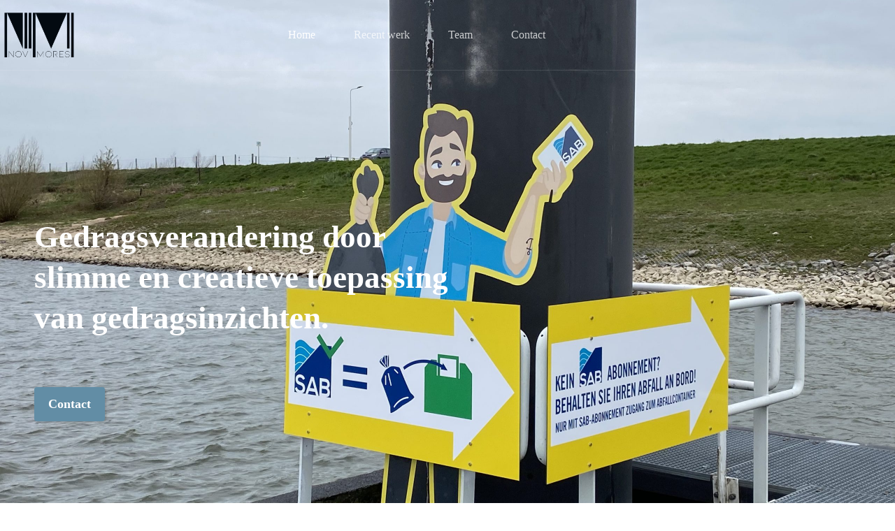

--- FILE ---
content_type: text/html; charset=UTF-8
request_url: https://www.novimores.nl/?i=13-321-1
body_size: 24234
content:
<!doctype html>
<html lang="nl">
<head>
	
	<meta charset="UTF-8">
	<meta name="viewport" content="width=device-width, initial-scale=1, maximum-scale=5, viewport-fit=cover">
	<link rel="profile" href="https://gmpg.org/xfn/11">

	<meta name='robots' content='index, follow, max-image-preview:large, max-snippet:-1, max-video-preview:-1' />

	<!-- This site is optimized with the Yoast SEO plugin v26.9 - https://yoast.com/product/yoast-seo-wordpress/ -->
	<title>Gedragsverandering - Gedragspsychologie voor pilots advies &amp; training</title>
	<meta name="description" content="Het gedragsbureau voor ieder gedragsvraagstuk. Gedragsverandering door slimme &amp; creatieve toepassing van gedragsinzichten. Bekijk wat we doen" />
	<link rel="canonical" href="https://www.novimores.nl/" />
	<script type="application/ld+json" class="yoast-schema-graph">{"@context":"https://schema.org","@graph":[{"@type":"WebPage","@id":"https://www.novimores.nl/","url":"https://www.novimores.nl/","name":"Gedragsverandering - Gedragspsychologie voor pilots advies & training","isPartOf":{"@id":"https://www.novimores.nl/#website"},"about":{"@id":"https://www.novimores.nl/#organization"},"primaryImageOfPage":{"@id":"https://www.novimores.nl/#primaryimage"},"image":{"@id":"https://www.novimores.nl/#primaryimage"},"thumbnailUrl":"https://www.novimores.nl/wp-content/uploads/2022/05/IMG_9958-scaled.jpg","datePublished":"2022-05-23T18:16:23+00:00","dateModified":"2025-04-07T10:00:18+00:00","description":"Het gedragsbureau voor ieder gedragsvraagstuk. Gedragsverandering door slimme & creatieve toepassing van gedragsinzichten. Bekijk wat we doen","breadcrumb":{"@id":"https://www.novimores.nl/#breadcrumb"},"inLanguage":"nl","potentialAction":[{"@type":"ReadAction","target":["https://www.novimores.nl/"]}]},{"@type":"ImageObject","inLanguage":"nl","@id":"https://www.novimores.nl/#primaryimage","url":"https://www.novimores.nl/wp-content/uploads/2022/05/IMG_9958-scaled.jpg","contentUrl":"https://www.novimores.nl/wp-content/uploads/2022/05/IMG_9958-scaled.jpg","width":1920,"height":2560},{"@type":"BreadcrumbList","@id":"https://www.novimores.nl/#breadcrumb","itemListElement":[{"@type":"ListItem","position":1,"name":"Home"}]},{"@type":"WebSite","@id":"https://www.novimores.nl/#website","url":"https://www.novimores.nl/","name":"Novi Mores","description":"Gedragsverandering onderzoek advies training","publisher":{"@id":"https://www.novimores.nl/#organization"},"potentialAction":[{"@type":"SearchAction","target":{"@type":"EntryPoint","urlTemplate":"https://www.novimores.nl/?s={search_term_string}"},"query-input":{"@type":"PropertyValueSpecification","valueRequired":true,"valueName":"search_term_string"}}],"inLanguage":"nl"},{"@type":"Organization","@id":"https://www.novimores.nl/#organization","name":"Novi Mores","url":"https://www.novimores.nl/","logo":{"@type":"ImageObject","inLanguage":"nl","@id":"https://www.novimores.nl/#/schema/logo/image/","url":"https://www.novimores.nl/wp-content/uploads/2020/05/cropped-logo-Novi-Mores_Tekengebied-1.png","contentUrl":"https://www.novimores.nl/wp-content/uploads/2020/05/cropped-logo-Novi-Mores_Tekengebied-1.png","width":1650,"height":1080,"caption":"Novi Mores"},"image":{"@id":"https://www.novimores.nl/#/schema/logo/image/"}}]}</script>
	<!-- / Yoast SEO plugin. -->


<link rel='dns-prefetch' href='//fonts.googleapis.com' />
<link rel="alternate" type="application/rss+xml" title="Novi Mores &raquo; Feed" href="https://www.novimores.nl/feed/" />
<link rel="alternate" type="application/rss+xml" title="Novi Mores &raquo; reacties feed" href="https://www.novimores.nl/comments/feed/" />
<link rel="alternate" title="oEmbed (JSON)" type="application/json+oembed" href="https://www.novimores.nl/wp-json/oembed/1.0/embed?url=https%3A%2F%2Fwww.novimores.nl%2F" />
<link rel="alternate" title="oEmbed (XML)" type="text/xml+oembed" href="https://www.novimores.nl/wp-json/oembed/1.0/embed?url=https%3A%2F%2Fwww.novimores.nl%2F&#038;format=xml" />
<style id='wp-img-auto-sizes-contain-inline-css'>
img:is([sizes=auto i],[sizes^="auto," i]){contain-intrinsic-size:3000px 1500px}
/*# sourceURL=wp-img-auto-sizes-contain-inline-css */
</style>
<link rel='stylesheet' id='blocksy-dynamic-global-css' href='https://usercontent.one/wp/www.novimores.nl/wp-content/uploads/blocksy/css/global.css?media=1702490870?ver=45217' media='all' />
<link rel='stylesheet' id='wp-block-library-css' href='https://www.novimores.nl/wp-includes/css/dist/block-library/style.min.css?ver=6.9' media='all' />
<style id='global-styles-inline-css'>
:root{--wp--preset--aspect-ratio--square: 1;--wp--preset--aspect-ratio--4-3: 4/3;--wp--preset--aspect-ratio--3-4: 3/4;--wp--preset--aspect-ratio--3-2: 3/2;--wp--preset--aspect-ratio--2-3: 2/3;--wp--preset--aspect-ratio--16-9: 16/9;--wp--preset--aspect-ratio--9-16: 9/16;--wp--preset--color--black: #000000;--wp--preset--color--cyan-bluish-gray: #abb8c3;--wp--preset--color--white: #ffffff;--wp--preset--color--pale-pink: #f78da7;--wp--preset--color--vivid-red: #cf2e2e;--wp--preset--color--luminous-vivid-orange: #ff6900;--wp--preset--color--luminous-vivid-amber: #fcb900;--wp--preset--color--light-green-cyan: #7bdcb5;--wp--preset--color--vivid-green-cyan: #00d084;--wp--preset--color--pale-cyan-blue: #8ed1fc;--wp--preset--color--vivid-cyan-blue: #0693e3;--wp--preset--color--vivid-purple: #9b51e0;--wp--preset--color--palette-color-1: var(--theme-palette-color-1, #7456f1);--wp--preset--color--palette-color-2: var(--theme-palette-color-2, #5e3fde);--wp--preset--color--palette-color-3: var(--theme-palette-color-3, #4d5d6d);--wp--preset--color--palette-color-4: var(--theme-palette-color-4, #102136);--wp--preset--color--palette-color-5: var(--theme-palette-color-5, #E7EBEE);--wp--preset--color--palette-color-6: var(--theme-palette-color-6, #F3F5F7);--wp--preset--color--palette-color-7: var(--theme-palette-color-7, #FBFBFC);--wp--preset--color--palette-color-8: var(--theme-palette-color-8, #ffffff);--wp--preset--gradient--vivid-cyan-blue-to-vivid-purple: linear-gradient(135deg,rgb(6,147,227) 0%,rgb(155,81,224) 100%);--wp--preset--gradient--light-green-cyan-to-vivid-green-cyan: linear-gradient(135deg,rgb(122,220,180) 0%,rgb(0,208,130) 100%);--wp--preset--gradient--luminous-vivid-amber-to-luminous-vivid-orange: linear-gradient(135deg,rgb(252,185,0) 0%,rgb(255,105,0) 100%);--wp--preset--gradient--luminous-vivid-orange-to-vivid-red: linear-gradient(135deg,rgb(255,105,0) 0%,rgb(207,46,46) 100%);--wp--preset--gradient--very-light-gray-to-cyan-bluish-gray: linear-gradient(135deg,rgb(238,238,238) 0%,rgb(169,184,195) 100%);--wp--preset--gradient--cool-to-warm-spectrum: linear-gradient(135deg,rgb(74,234,220) 0%,rgb(151,120,209) 20%,rgb(207,42,186) 40%,rgb(238,44,130) 60%,rgb(251,105,98) 80%,rgb(254,248,76) 100%);--wp--preset--gradient--blush-light-purple: linear-gradient(135deg,rgb(255,206,236) 0%,rgb(152,150,240) 100%);--wp--preset--gradient--blush-bordeaux: linear-gradient(135deg,rgb(254,205,165) 0%,rgb(254,45,45) 50%,rgb(107,0,62) 100%);--wp--preset--gradient--luminous-dusk: linear-gradient(135deg,rgb(255,203,112) 0%,rgb(199,81,192) 50%,rgb(65,88,208) 100%);--wp--preset--gradient--pale-ocean: linear-gradient(135deg,rgb(255,245,203) 0%,rgb(182,227,212) 50%,rgb(51,167,181) 100%);--wp--preset--gradient--electric-grass: linear-gradient(135deg,rgb(202,248,128) 0%,rgb(113,206,126) 100%);--wp--preset--gradient--midnight: linear-gradient(135deg,rgb(2,3,129) 0%,rgb(40,116,252) 100%);--wp--preset--gradient--juicy-peach: linear-gradient(to right, #ffecd2 0%, #fcb69f 100%);--wp--preset--gradient--young-passion: linear-gradient(to right, #ff8177 0%, #ff867a 0%, #ff8c7f 21%, #f99185 52%, #cf556c 78%, #b12a5b 100%);--wp--preset--gradient--true-sunset: linear-gradient(to right, #fa709a 0%, #fee140 100%);--wp--preset--gradient--morpheus-den: linear-gradient(to top, #30cfd0 0%, #330867 100%);--wp--preset--gradient--plum-plate: linear-gradient(135deg, #667eea 0%, #764ba2 100%);--wp--preset--gradient--aqua-splash: linear-gradient(15deg, #13547a 0%, #80d0c7 100%);--wp--preset--gradient--love-kiss: linear-gradient(to top, #ff0844 0%, #ffb199 100%);--wp--preset--gradient--new-retrowave: linear-gradient(to top, #3b41c5 0%, #a981bb 49%, #ffc8a9 100%);--wp--preset--gradient--plum-bath: linear-gradient(to top, #cc208e 0%, #6713d2 100%);--wp--preset--gradient--high-flight: linear-gradient(to right, #0acffe 0%, #495aff 100%);--wp--preset--gradient--teen-party: linear-gradient(-225deg, #FF057C 0%, #8D0B93 50%, #321575 100%);--wp--preset--gradient--fabled-sunset: linear-gradient(-225deg, #231557 0%, #44107A 29%, #FF1361 67%, #FFF800 100%);--wp--preset--gradient--arielle-smile: radial-gradient(circle 248px at center, #16d9e3 0%, #30c7ec 47%, #46aef7 100%);--wp--preset--gradient--itmeo-branding: linear-gradient(180deg, #2af598 0%, #009efd 100%);--wp--preset--gradient--deep-blue: linear-gradient(to right, #6a11cb 0%, #2575fc 100%);--wp--preset--gradient--strong-bliss: linear-gradient(to right, #f78ca0 0%, #f9748f 19%, #fd868c 60%, #fe9a8b 100%);--wp--preset--gradient--sweet-period: linear-gradient(to top, #3f51b1 0%, #5a55ae 13%, #7b5fac 25%, #8f6aae 38%, #a86aa4 50%, #cc6b8e 62%, #f18271 75%, #f3a469 87%, #f7c978 100%);--wp--preset--gradient--purple-division: linear-gradient(to top, #7028e4 0%, #e5b2ca 100%);--wp--preset--gradient--cold-evening: linear-gradient(to top, #0c3483 0%, #a2b6df 100%, #6b8cce 100%, #a2b6df 100%);--wp--preset--gradient--mountain-rock: linear-gradient(to right, #868f96 0%, #596164 100%);--wp--preset--gradient--desert-hump: linear-gradient(to top, #c79081 0%, #dfa579 100%);--wp--preset--gradient--ethernal-constance: linear-gradient(to top, #09203f 0%, #537895 100%);--wp--preset--gradient--happy-memories: linear-gradient(-60deg, #ff5858 0%, #f09819 100%);--wp--preset--gradient--grown-early: linear-gradient(to top, #0ba360 0%, #3cba92 100%);--wp--preset--gradient--morning-salad: linear-gradient(-225deg, #B7F8DB 0%, #50A7C2 100%);--wp--preset--gradient--night-call: linear-gradient(-225deg, #AC32E4 0%, #7918F2 48%, #4801FF 100%);--wp--preset--gradient--mind-crawl: linear-gradient(-225deg, #473B7B 0%, #3584A7 51%, #30D2BE 100%);--wp--preset--gradient--angel-care: linear-gradient(-225deg, #FFE29F 0%, #FFA99F 48%, #FF719A 100%);--wp--preset--gradient--juicy-cake: linear-gradient(to top, #e14fad 0%, #f9d423 100%);--wp--preset--gradient--rich-metal: linear-gradient(to right, #d7d2cc 0%, #304352 100%);--wp--preset--gradient--mole-hall: linear-gradient(-20deg, #616161 0%, #9bc5c3 100%);--wp--preset--gradient--cloudy-knoxville: linear-gradient(120deg, #fdfbfb 0%, #ebedee 100%);--wp--preset--gradient--soft-grass: linear-gradient(to top, #c1dfc4 0%, #deecdd 100%);--wp--preset--gradient--saint-petersburg: linear-gradient(135deg, #f5f7fa 0%, #c3cfe2 100%);--wp--preset--gradient--everlasting-sky: linear-gradient(135deg, #fdfcfb 0%, #e2d1c3 100%);--wp--preset--gradient--kind-steel: linear-gradient(-20deg, #e9defa 0%, #fbfcdb 100%);--wp--preset--gradient--over-sun: linear-gradient(60deg, #abecd6 0%, #fbed96 100%);--wp--preset--gradient--premium-white: linear-gradient(to top, #d5d4d0 0%, #d5d4d0 1%, #eeeeec 31%, #efeeec 75%, #e9e9e7 100%);--wp--preset--gradient--clean-mirror: linear-gradient(45deg, #93a5cf 0%, #e4efe9 100%);--wp--preset--gradient--wild-apple: linear-gradient(to top, #d299c2 0%, #fef9d7 100%);--wp--preset--gradient--snow-again: linear-gradient(to top, #e6e9f0 0%, #eef1f5 100%);--wp--preset--gradient--confident-cloud: linear-gradient(to top, #dad4ec 0%, #dad4ec 1%, #f3e7e9 100%);--wp--preset--gradient--glass-water: linear-gradient(to top, #dfe9f3 0%, white 100%);--wp--preset--gradient--perfect-white: linear-gradient(-225deg, #E3FDF5 0%, #FFE6FA 100%);--wp--preset--font-size--small: 13px;--wp--preset--font-size--medium: 20px;--wp--preset--font-size--large: clamp(22px, 1.375rem + ((1vw - 3.2px) * 0.625), 30px);--wp--preset--font-size--x-large: clamp(30px, 1.875rem + ((1vw - 3.2px) * 1.563), 50px);--wp--preset--font-size--xx-large: clamp(45px, 2.813rem + ((1vw - 3.2px) * 2.734), 80px);--wp--preset--spacing--20: 0.44rem;--wp--preset--spacing--30: 0.67rem;--wp--preset--spacing--40: 1rem;--wp--preset--spacing--50: 1.5rem;--wp--preset--spacing--60: 2.25rem;--wp--preset--spacing--70: 3.38rem;--wp--preset--spacing--80: 5.06rem;--wp--preset--shadow--natural: 6px 6px 9px rgba(0, 0, 0, 0.2);--wp--preset--shadow--deep: 12px 12px 50px rgba(0, 0, 0, 0.4);--wp--preset--shadow--sharp: 6px 6px 0px rgba(0, 0, 0, 0.2);--wp--preset--shadow--outlined: 6px 6px 0px -3px rgb(255, 255, 255), 6px 6px rgb(0, 0, 0);--wp--preset--shadow--crisp: 6px 6px 0px rgb(0, 0, 0);}:root { --wp--style--global--content-size: var(--theme-block-max-width);--wp--style--global--wide-size: var(--theme-block-wide-max-width); }:where(body) { margin: 0; }.wp-site-blocks > .alignleft { float: left; margin-right: 2em; }.wp-site-blocks > .alignright { float: right; margin-left: 2em; }.wp-site-blocks > .aligncenter { justify-content: center; margin-left: auto; margin-right: auto; }:where(.wp-site-blocks) > * { margin-block-start: var(--theme-content-spacing); margin-block-end: 0; }:where(.wp-site-blocks) > :first-child { margin-block-start: 0; }:where(.wp-site-blocks) > :last-child { margin-block-end: 0; }:root { --wp--style--block-gap: var(--theme-content-spacing); }:root :where(.is-layout-flow) > :first-child{margin-block-start: 0;}:root :where(.is-layout-flow) > :last-child{margin-block-end: 0;}:root :where(.is-layout-flow) > *{margin-block-start: var(--theme-content-spacing);margin-block-end: 0;}:root :where(.is-layout-constrained) > :first-child{margin-block-start: 0;}:root :where(.is-layout-constrained) > :last-child{margin-block-end: 0;}:root :where(.is-layout-constrained) > *{margin-block-start: var(--theme-content-spacing);margin-block-end: 0;}:root :where(.is-layout-flex){gap: var(--theme-content-spacing);}:root :where(.is-layout-grid){gap: var(--theme-content-spacing);}.is-layout-flow > .alignleft{float: left;margin-inline-start: 0;margin-inline-end: 2em;}.is-layout-flow > .alignright{float: right;margin-inline-start: 2em;margin-inline-end: 0;}.is-layout-flow > .aligncenter{margin-left: auto !important;margin-right: auto !important;}.is-layout-constrained > .alignleft{float: left;margin-inline-start: 0;margin-inline-end: 2em;}.is-layout-constrained > .alignright{float: right;margin-inline-start: 2em;margin-inline-end: 0;}.is-layout-constrained > .aligncenter{margin-left: auto !important;margin-right: auto !important;}.is-layout-constrained > :where(:not(.alignleft):not(.alignright):not(.alignfull)){max-width: var(--wp--style--global--content-size);margin-left: auto !important;margin-right: auto !important;}.is-layout-constrained > .alignwide{max-width: var(--wp--style--global--wide-size);}body .is-layout-flex{display: flex;}.is-layout-flex{flex-wrap: wrap;align-items: center;}.is-layout-flex > :is(*, div){margin: 0;}body .is-layout-grid{display: grid;}.is-layout-grid > :is(*, div){margin: 0;}body{padding-top: 0px;padding-right: 0px;padding-bottom: 0px;padding-left: 0px;}:root :where(.wp-element-button, .wp-block-button__link){font-style: inherit;font-weight: inherit;letter-spacing: inherit;text-transform: inherit;}.has-black-color{color: var(--wp--preset--color--black) !important;}.has-cyan-bluish-gray-color{color: var(--wp--preset--color--cyan-bluish-gray) !important;}.has-white-color{color: var(--wp--preset--color--white) !important;}.has-pale-pink-color{color: var(--wp--preset--color--pale-pink) !important;}.has-vivid-red-color{color: var(--wp--preset--color--vivid-red) !important;}.has-luminous-vivid-orange-color{color: var(--wp--preset--color--luminous-vivid-orange) !important;}.has-luminous-vivid-amber-color{color: var(--wp--preset--color--luminous-vivid-amber) !important;}.has-light-green-cyan-color{color: var(--wp--preset--color--light-green-cyan) !important;}.has-vivid-green-cyan-color{color: var(--wp--preset--color--vivid-green-cyan) !important;}.has-pale-cyan-blue-color{color: var(--wp--preset--color--pale-cyan-blue) !important;}.has-vivid-cyan-blue-color{color: var(--wp--preset--color--vivid-cyan-blue) !important;}.has-vivid-purple-color{color: var(--wp--preset--color--vivid-purple) !important;}.has-palette-color-1-color{color: var(--wp--preset--color--palette-color-1) !important;}.has-palette-color-2-color{color: var(--wp--preset--color--palette-color-2) !important;}.has-palette-color-3-color{color: var(--wp--preset--color--palette-color-3) !important;}.has-palette-color-4-color{color: var(--wp--preset--color--palette-color-4) !important;}.has-palette-color-5-color{color: var(--wp--preset--color--palette-color-5) !important;}.has-palette-color-6-color{color: var(--wp--preset--color--palette-color-6) !important;}.has-palette-color-7-color{color: var(--wp--preset--color--palette-color-7) !important;}.has-palette-color-8-color{color: var(--wp--preset--color--palette-color-8) !important;}.has-black-background-color{background-color: var(--wp--preset--color--black) !important;}.has-cyan-bluish-gray-background-color{background-color: var(--wp--preset--color--cyan-bluish-gray) !important;}.has-white-background-color{background-color: var(--wp--preset--color--white) !important;}.has-pale-pink-background-color{background-color: var(--wp--preset--color--pale-pink) !important;}.has-vivid-red-background-color{background-color: var(--wp--preset--color--vivid-red) !important;}.has-luminous-vivid-orange-background-color{background-color: var(--wp--preset--color--luminous-vivid-orange) !important;}.has-luminous-vivid-amber-background-color{background-color: var(--wp--preset--color--luminous-vivid-amber) !important;}.has-light-green-cyan-background-color{background-color: var(--wp--preset--color--light-green-cyan) !important;}.has-vivid-green-cyan-background-color{background-color: var(--wp--preset--color--vivid-green-cyan) !important;}.has-pale-cyan-blue-background-color{background-color: var(--wp--preset--color--pale-cyan-blue) !important;}.has-vivid-cyan-blue-background-color{background-color: var(--wp--preset--color--vivid-cyan-blue) !important;}.has-vivid-purple-background-color{background-color: var(--wp--preset--color--vivid-purple) !important;}.has-palette-color-1-background-color{background-color: var(--wp--preset--color--palette-color-1) !important;}.has-palette-color-2-background-color{background-color: var(--wp--preset--color--palette-color-2) !important;}.has-palette-color-3-background-color{background-color: var(--wp--preset--color--palette-color-3) !important;}.has-palette-color-4-background-color{background-color: var(--wp--preset--color--palette-color-4) !important;}.has-palette-color-5-background-color{background-color: var(--wp--preset--color--palette-color-5) !important;}.has-palette-color-6-background-color{background-color: var(--wp--preset--color--palette-color-6) !important;}.has-palette-color-7-background-color{background-color: var(--wp--preset--color--palette-color-7) !important;}.has-palette-color-8-background-color{background-color: var(--wp--preset--color--palette-color-8) !important;}.has-black-border-color{border-color: var(--wp--preset--color--black) !important;}.has-cyan-bluish-gray-border-color{border-color: var(--wp--preset--color--cyan-bluish-gray) !important;}.has-white-border-color{border-color: var(--wp--preset--color--white) !important;}.has-pale-pink-border-color{border-color: var(--wp--preset--color--pale-pink) !important;}.has-vivid-red-border-color{border-color: var(--wp--preset--color--vivid-red) !important;}.has-luminous-vivid-orange-border-color{border-color: var(--wp--preset--color--luminous-vivid-orange) !important;}.has-luminous-vivid-amber-border-color{border-color: var(--wp--preset--color--luminous-vivid-amber) !important;}.has-light-green-cyan-border-color{border-color: var(--wp--preset--color--light-green-cyan) !important;}.has-vivid-green-cyan-border-color{border-color: var(--wp--preset--color--vivid-green-cyan) !important;}.has-pale-cyan-blue-border-color{border-color: var(--wp--preset--color--pale-cyan-blue) !important;}.has-vivid-cyan-blue-border-color{border-color: var(--wp--preset--color--vivid-cyan-blue) !important;}.has-vivid-purple-border-color{border-color: var(--wp--preset--color--vivid-purple) !important;}.has-palette-color-1-border-color{border-color: var(--wp--preset--color--palette-color-1) !important;}.has-palette-color-2-border-color{border-color: var(--wp--preset--color--palette-color-2) !important;}.has-palette-color-3-border-color{border-color: var(--wp--preset--color--palette-color-3) !important;}.has-palette-color-4-border-color{border-color: var(--wp--preset--color--palette-color-4) !important;}.has-palette-color-5-border-color{border-color: var(--wp--preset--color--palette-color-5) !important;}.has-palette-color-6-border-color{border-color: var(--wp--preset--color--palette-color-6) !important;}.has-palette-color-7-border-color{border-color: var(--wp--preset--color--palette-color-7) !important;}.has-palette-color-8-border-color{border-color: var(--wp--preset--color--palette-color-8) !important;}.has-vivid-cyan-blue-to-vivid-purple-gradient-background{background: var(--wp--preset--gradient--vivid-cyan-blue-to-vivid-purple) !important;}.has-light-green-cyan-to-vivid-green-cyan-gradient-background{background: var(--wp--preset--gradient--light-green-cyan-to-vivid-green-cyan) !important;}.has-luminous-vivid-amber-to-luminous-vivid-orange-gradient-background{background: var(--wp--preset--gradient--luminous-vivid-amber-to-luminous-vivid-orange) !important;}.has-luminous-vivid-orange-to-vivid-red-gradient-background{background: var(--wp--preset--gradient--luminous-vivid-orange-to-vivid-red) !important;}.has-very-light-gray-to-cyan-bluish-gray-gradient-background{background: var(--wp--preset--gradient--very-light-gray-to-cyan-bluish-gray) !important;}.has-cool-to-warm-spectrum-gradient-background{background: var(--wp--preset--gradient--cool-to-warm-spectrum) !important;}.has-blush-light-purple-gradient-background{background: var(--wp--preset--gradient--blush-light-purple) !important;}.has-blush-bordeaux-gradient-background{background: var(--wp--preset--gradient--blush-bordeaux) !important;}.has-luminous-dusk-gradient-background{background: var(--wp--preset--gradient--luminous-dusk) !important;}.has-pale-ocean-gradient-background{background: var(--wp--preset--gradient--pale-ocean) !important;}.has-electric-grass-gradient-background{background: var(--wp--preset--gradient--electric-grass) !important;}.has-midnight-gradient-background{background: var(--wp--preset--gradient--midnight) !important;}.has-juicy-peach-gradient-background{background: var(--wp--preset--gradient--juicy-peach) !important;}.has-young-passion-gradient-background{background: var(--wp--preset--gradient--young-passion) !important;}.has-true-sunset-gradient-background{background: var(--wp--preset--gradient--true-sunset) !important;}.has-morpheus-den-gradient-background{background: var(--wp--preset--gradient--morpheus-den) !important;}.has-plum-plate-gradient-background{background: var(--wp--preset--gradient--plum-plate) !important;}.has-aqua-splash-gradient-background{background: var(--wp--preset--gradient--aqua-splash) !important;}.has-love-kiss-gradient-background{background: var(--wp--preset--gradient--love-kiss) !important;}.has-new-retrowave-gradient-background{background: var(--wp--preset--gradient--new-retrowave) !important;}.has-plum-bath-gradient-background{background: var(--wp--preset--gradient--plum-bath) !important;}.has-high-flight-gradient-background{background: var(--wp--preset--gradient--high-flight) !important;}.has-teen-party-gradient-background{background: var(--wp--preset--gradient--teen-party) !important;}.has-fabled-sunset-gradient-background{background: var(--wp--preset--gradient--fabled-sunset) !important;}.has-arielle-smile-gradient-background{background: var(--wp--preset--gradient--arielle-smile) !important;}.has-itmeo-branding-gradient-background{background: var(--wp--preset--gradient--itmeo-branding) !important;}.has-deep-blue-gradient-background{background: var(--wp--preset--gradient--deep-blue) !important;}.has-strong-bliss-gradient-background{background: var(--wp--preset--gradient--strong-bliss) !important;}.has-sweet-period-gradient-background{background: var(--wp--preset--gradient--sweet-period) !important;}.has-purple-division-gradient-background{background: var(--wp--preset--gradient--purple-division) !important;}.has-cold-evening-gradient-background{background: var(--wp--preset--gradient--cold-evening) !important;}.has-mountain-rock-gradient-background{background: var(--wp--preset--gradient--mountain-rock) !important;}.has-desert-hump-gradient-background{background: var(--wp--preset--gradient--desert-hump) !important;}.has-ethernal-constance-gradient-background{background: var(--wp--preset--gradient--ethernal-constance) !important;}.has-happy-memories-gradient-background{background: var(--wp--preset--gradient--happy-memories) !important;}.has-grown-early-gradient-background{background: var(--wp--preset--gradient--grown-early) !important;}.has-morning-salad-gradient-background{background: var(--wp--preset--gradient--morning-salad) !important;}.has-night-call-gradient-background{background: var(--wp--preset--gradient--night-call) !important;}.has-mind-crawl-gradient-background{background: var(--wp--preset--gradient--mind-crawl) !important;}.has-angel-care-gradient-background{background: var(--wp--preset--gradient--angel-care) !important;}.has-juicy-cake-gradient-background{background: var(--wp--preset--gradient--juicy-cake) !important;}.has-rich-metal-gradient-background{background: var(--wp--preset--gradient--rich-metal) !important;}.has-mole-hall-gradient-background{background: var(--wp--preset--gradient--mole-hall) !important;}.has-cloudy-knoxville-gradient-background{background: var(--wp--preset--gradient--cloudy-knoxville) !important;}.has-soft-grass-gradient-background{background: var(--wp--preset--gradient--soft-grass) !important;}.has-saint-petersburg-gradient-background{background: var(--wp--preset--gradient--saint-petersburg) !important;}.has-everlasting-sky-gradient-background{background: var(--wp--preset--gradient--everlasting-sky) !important;}.has-kind-steel-gradient-background{background: var(--wp--preset--gradient--kind-steel) !important;}.has-over-sun-gradient-background{background: var(--wp--preset--gradient--over-sun) !important;}.has-premium-white-gradient-background{background: var(--wp--preset--gradient--premium-white) !important;}.has-clean-mirror-gradient-background{background: var(--wp--preset--gradient--clean-mirror) !important;}.has-wild-apple-gradient-background{background: var(--wp--preset--gradient--wild-apple) !important;}.has-snow-again-gradient-background{background: var(--wp--preset--gradient--snow-again) !important;}.has-confident-cloud-gradient-background{background: var(--wp--preset--gradient--confident-cloud) !important;}.has-glass-water-gradient-background{background: var(--wp--preset--gradient--glass-water) !important;}.has-perfect-white-gradient-background{background: var(--wp--preset--gradient--perfect-white) !important;}.has-small-font-size{font-size: var(--wp--preset--font-size--small) !important;}.has-medium-font-size{font-size: var(--wp--preset--font-size--medium) !important;}.has-large-font-size{font-size: var(--wp--preset--font-size--large) !important;}.has-x-large-font-size{font-size: var(--wp--preset--font-size--x-large) !important;}.has-xx-large-font-size{font-size: var(--wp--preset--font-size--xx-large) !important;}
:root :where(.wp-block-pullquote){font-size: clamp(0.984em, 0.984rem + ((1vw - 0.2em) * 0.645), 1.5em);line-height: 1.6;}
/*# sourceURL=global-styles-inline-css */
</style>
<link rel='stylesheet' id='qubely-bundle-css' href='https://usercontent.one/wp/www.novimores.nl/wp-content/plugins/qubely/assets/css/qubely.bundle.min.css?ver=1.8.14&media=1702490870' media='all' />
<link rel='stylesheet' id='qubely-font-awesome-css' href='https://usercontent.one/wp/www.novimores.nl/wp-content/plugins/qubely/assets/css/font-awesome.min.css?ver=1.8.14&media=1702490870' media='all' />
<link rel='stylesheet' id='qubely-google-fonts-css' href='//fonts.googleapis.com/css?family=Roboto%3A100%2C100italic%2C200%2C200italic%2C300%2C300italic%2C400%2C400italic%2C500%2C500italic%2C600%2C600italic%2C700%2C700italic%2C800%2C800italic%2C900%2C900italic%7C&#038;ver=1.8.14' media='all' />
<link rel='stylesheet' id='parent-style-css' href='https://usercontent.one/wp/www.novimores.nl/wp-content/themes/blocksy/style.css?ver=6.9&media=1702490870' media='all' />
<link rel='stylesheet' id='ct-main-styles-css' href='https://usercontent.one/wp/www.novimores.nl/wp-content/themes/blocksy/static/bundle/main.min.css?ver=2.1.27&media=1702490870' media='all' />
<link rel='stylesheet' id='ct-qubely-styles-css' href='https://usercontent.one/wp/www.novimores.nl/wp-content/themes/blocksy/static/bundle/qubely.min.css?ver=2.1.27&media=1702490870' media='all' />
<script id="qubely_local_script-js-extra">
var qubely_urls = {"plugin":"https://www.novimores.nl/wp-content/plugins/qubely/","ajax":"https://www.novimores.nl/wp-admin/admin-ajax.php","nonce":"a09de6463c","actual_url":".novimores.nl"};
//# sourceURL=qubely_local_script-js-extra
</script>
<script src="https://www.novimores.nl/wp-includes/js/jquery/jquery.min.js?ver=3.7.1" id="jquery-core-js"></script>
<script src="https://www.novimores.nl/wp-includes/js/jquery/jquery-migrate.min.js?ver=3.4.1" id="jquery-migrate-js"></script>
<script id="qubely_container_width-js-extra">
var qubely_container_width = {"sm":"480","md":"690","lg":"1000","xl":"1200"};
//# sourceURL=qubely_container_width-js-extra
</script>
<link rel="https://api.w.org/" href="https://www.novimores.nl/wp-json/" /><link rel="alternate" title="JSON" type="application/json" href="https://www.novimores.nl/wp-json/wp/v2/pages/9" /><link rel="EditURI" type="application/rsd+xml" title="RSD" href="https://www.novimores.nl/xmlrpc.php?rsd" />
<meta name="generator" content="WordPress 6.9" />
<link rel='shortlink' href='https://www.novimores.nl/' />
<style>[class*=" icon-oc-"],[class^=icon-oc-]{speak:none;font-style:normal;font-weight:400;font-variant:normal;text-transform:none;line-height:1;-webkit-font-smoothing:antialiased;-moz-osx-font-smoothing:grayscale}.icon-oc-one-com-white-32px-fill:before{content:"901"}.icon-oc-one-com:before{content:"900"}#one-com-icon,.toplevel_page_onecom-wp .wp-menu-image{speak:none;display:flex;align-items:center;justify-content:center;text-transform:none;line-height:1;-webkit-font-smoothing:antialiased;-moz-osx-font-smoothing:grayscale}.onecom-wp-admin-bar-item>a,.toplevel_page_onecom-wp>.wp-menu-name{font-size:16px;font-weight:400;line-height:1}.toplevel_page_onecom-wp>.wp-menu-name img{width:69px;height:9px;}.wp-submenu-wrap.wp-submenu>.wp-submenu-head>img{width:88px;height:auto}.onecom-wp-admin-bar-item>a img{height:7px!important}.onecom-wp-admin-bar-item>a img,.toplevel_page_onecom-wp>.wp-menu-name img{opacity:.8}.onecom-wp-admin-bar-item.hover>a img,.toplevel_page_onecom-wp.wp-has-current-submenu>.wp-menu-name img,li.opensub>a.toplevel_page_onecom-wp>.wp-menu-name img{opacity:1}#one-com-icon:before,.onecom-wp-admin-bar-item>a:before,.toplevel_page_onecom-wp>.wp-menu-image:before{content:'';position:static!important;background-color:rgba(240,245,250,.4);border-radius:102px;width:18px;height:18px;padding:0!important}.onecom-wp-admin-bar-item>a:before{width:14px;height:14px}.onecom-wp-admin-bar-item.hover>a:before,.toplevel_page_onecom-wp.opensub>a>.wp-menu-image:before,.toplevel_page_onecom-wp.wp-has-current-submenu>.wp-menu-image:before{background-color:#76b82a}.onecom-wp-admin-bar-item>a{display:inline-flex!important;align-items:center;justify-content:center}#one-com-logo-wrapper{font-size:4em}#one-com-icon{vertical-align:middle}.imagify-welcome{display:none !important;}</style><noscript><link rel='stylesheet' href='https://usercontent.one/wp/www.novimores.nl/wp-content/themes/blocksy/static/bundle/no-scripts.min.css?media=1702490870' type='text/css'></noscript>
<style id="ct-main-styles-inline-css">[data-header*="type-1"] {--has-transparent-header:1;}</style>
<link rel="icon" href="https://usercontent.one/wp/www.novimores.nl/wp-content/uploads/2022/05/cropped-beeldmerk-Novi-Mores_Tekengebied-1-32x32.jpg?media=1702490870" sizes="32x32" />
<link rel="icon" href="https://usercontent.one/wp/www.novimores.nl/wp-content/uploads/2022/05/cropped-beeldmerk-Novi-Mores_Tekengebied-1-192x192.jpg?media=1702490870" sizes="192x192" />
<link rel="apple-touch-icon" href="https://usercontent.one/wp/www.novimores.nl/wp-content/uploads/2022/05/cropped-beeldmerk-Novi-Mores_Tekengebied-1-180x180.jpg?media=1702490870" />
<meta name="msapplication-TileImage" content="https://usercontent.one/wp/www.novimores.nl/wp-content/uploads/2022/05/cropped-beeldmerk-Novi-Mores_Tekengebied-1-270x270.jpg?media=1702490870" />
<style type="text/css">:root {--qubely-color-1:#696CFF;--qubely-color-2:#04C3EC;--qubely-color-3:#363636;--qubely-color-4:#BBC0D4;--qubely-color-5:#FFFFFF;}:root{--qubely-typo1-font-size:60px;--qubely-typo1-line-height:80px;--qubely-typo1-letter-spacing:0px;}@media (max-width: 991px) {:root{--qubely-typo1-letter-spacing:0px;}} :root{--qubely-typo1-font-family:'Roboto',sans-serif;--qubely-typo1-font-weight:700;--qubely-typo1-font-style:normal;}:root{--qubely-typo2-font-size:48px;--qubely-typo2-line-height:64px;--qubely-typo2-letter-spacing:0px;}@media (max-width: 991px) {:root{--qubely-typo2-letter-spacing:0px;}} :root{--qubely-typo2-font-family:'Roboto',sans-serif;--qubely-typo2-font-weight:700;--qubely-typo2-font-style:normal;}:root{--qubely-typo3-font-size:36px;--qubely-typo3-line-height:48px;--qubely-typo3-letter-spacing:0px;}@media (max-width: 991px) {:root{--qubely-typo3-letter-spacing:0px;}} :root{--qubely-typo3-font-family:'Roboto',sans-serif;--qubely-typo3-font-weight:700;--qubely-typo3-font-style:normal;}:root{--qubely-typo4-font-size:30px;--qubely-typo4-line-height:36px;--qubely-typo4-letter-spacing:0px;}@media (max-width: 991px) {:root{--qubely-typo4-letter-spacing:0px;}} :root{--qubely-typo4-font-family:'Roboto',sans-serif;--qubely-typo4-font-weight:700;--qubely-typo4-font-style:normal;}:root{--qubely-typo5-font-size:18px;--qubely-typo5-line-height:28px;--qubely-typo5-letter-spacing:0px;}@media (max-width: 991px) {:root{--qubely-typo5-letter-spacing:0px;}} :root{--qubely-typo5-font-family:'Roboto',sans-serif;--qubely-typo5-font-weight:700;--qubely-typo5-font-style:normal;}:root{--qubely-typo6-font-size:16px;--qubely-typo6-line-height:24px;--qubely-typo6-letter-spacing:0px;}@media (max-width: 991px) {:root{--qubely-typo6-letter-spacing:0px;}} :root{--qubely-typo6-font-family:'Roboto',sans-serif;--qubely-typo6-font-weight:700;--qubely-typo6-font-style:normal;}:root{--qubely-typo7-font-size:18px;--qubely-typo7-line-height:24px;--qubely-typo7-letter-spacing:0px;}@media (max-width: 991px) {:root{--qubely-typo7-letter-spacing:0px;}} :root{--qubely-typo7-font-family:'Roboto',sans-serif;}:root{--qubely-typo8-font-size:14px;--qubely-typo8-line-height:22px;--qubely-typo8-letter-spacing:0px;}@media (max-width: 991px) {:root{--qubely-typo8-letter-spacing:0px;}} :root{--qubely-typo8-font-family:'Roboto',sans-serif;}:root{--qubely-typo9-font-size:16px;--qubely-typo9-line-height:19px;--qubely-typo9-letter-spacing:3px;}@media (max-width: 991px) {:root{--qubely-typo9-letter-spacing:0px;}} :root{--qubely-typo9-font-family:'Roboto',sans-serif;--qubely-typo9-font-weight:700;--qubely-typo9-font-style:normal;--qubely-typo9-text-transform:uppercase;}:root{--qubely-typo10-font-size:14px;--qubely-typo10-line-height:19px;--qubely-typo10-letter-spacing:3px;}@media (max-width: 991px) {:root{--qubely-typo10-letter-spacing:0px;}} :root{--qubely-typo10-font-family:'Roboto',sans-serif;--qubely-typo10-font-weight:700;--qubely-typo10-font-style:normal;--qubely-typo10-text-transform:uppercase;}@media (min-width: 576px){.qubely-section .qubely-container{max-width: 480px;}}@media (min-width: 768px){.qubely-section .qubely-container{max-width: 690px;}}@media (min-width: 992px){.qubely-section .qubely-container{max-width: 1000px;}}@media (min-width: 1200px){.qubely-section .qubely-container{max-width: 1200px;}}.qubely-block-1c19fa.qubely-section {padding: 300px 0px 200px 0px;}.qubely-block-1c19fa.qubely-section{ margin-top:  0px; }.qubely-block-1c19fa.qubely-section{ margin-bottom:  0px; }.qubely-block-1c19fa .qubely-container {padding-left: calc(30px/2); padding-right: calc(30px/2);}.qubely-block-1c19fa .qubely-row {margin-left: calc(-30px/2); margin-right: calc(-30px/2);}.qubely-block-1c19fa .qubely-row &gt; .qubely-column {padding-left: calc(30px/2); padding-right: calc(30px/2);}.qubely-block-1c19fa .qubely-row * &gt; [data-type="qubely/column"] {padding-left: calc(30px/2); padding-right: calc(30px/2);}.components-resizable-box__container.qubely-column-resizer.is-selected-column &gt; span &gt; .components-resizable-box__handle, div[data-type="qubely/row"].is-selected .components-resizable-box__container.qubely-column-resizer &gt; span &gt; .components-resizable-box__handle,div[data-type="qubely/row"].is-resizing .components-resizable-box__container.qubely-column-resizer &gt; span &gt; .components-resizable-box__handle {right: calc(-30px/2);}@media (max-width: 1199px) {.qubely-block-1c19fa.qubely-section {padding: 250px 0px 150px 0px;}.qubely-block-1c19fa .qubely-container {padding-left: calc(30px/2); padding-right: calc(30px/2);}.qubely-block-1c19fa .qubely-row {margin-left: calc(-30px/2); margin-right: calc(-30px/2);}.qubely-block-1c19fa .qubely-row &gt; .qubely-column {padding-left: calc(30px/2); padding-right: calc(30px/2);}.qubely-block-1c19fa .qubely-row * &gt; [data-type="qubely/column"] {padding-left: calc(30px/2); padding-right: calc(30px/2);}.components-resizable-box__container.qubely-column-resizer.is-selected-column &gt; span &gt; .components-resizable-box__handle, div[data-type="qubely/row"].is-selected .components-resizable-box__container.qubely-column-resizer &gt; span &gt; .components-resizable-box__handle,div[data-type="qubely/row"].is-resizing .components-resizable-box__container.qubely-column-resizer &gt; span &gt; .components-resizable-box__handle {right: calc(-30px/2);}}@media (max-width: 991px) {.qubely-block-1c19fa .qubely-container {padding-left: calc(30px/2); padding-right: calc(30px/2);}.qubely-block-1c19fa .qubely-row {margin-left: calc(-30px/2); margin-right: calc(-30px/2);}.qubely-block-1c19fa .qubely-row &gt; .qubely-column {padding-left: calc(30px/2); padding-right: calc(30px/2);}.qubely-block-1c19fa .qubely-row * &gt; [data-type="qubely/column"] {padding-left: calc(30px/2); padding-right: calc(30px/2);}.components-resizable-box__container.qubely-column-resizer.is-selected-column &gt; span &gt; .components-resizable-box__handle, div[data-type="qubely/row"].is-selected .components-resizable-box__container.qubely-column-resizer &gt; span &gt; .components-resizable-box__handle,div[data-type="qubely/row"].is-resizing .components-resizable-box__container.qubely-column-resizer &gt; span &gt; .components-resizable-box__handle {right: calc(-30px/2);}}.qubely-block-1c19fa {position:relative;}.qubely-block-1c19fa {z-index:0;}.qubely-block-1c19fa.qubely-section{background-color:#f5f5f5;background-image:url(https://usercontent.one/wp/www.novimores.nl/wp-content/uploads/2022/02/IMG_6020-scaled.jpg?media=1702490870);background-position:center center;background-repeat:no-repeat;background-size:cover;}.qubely-block-1c19fa &gt;.qubely-row-overlay{background-color:rgba(231,231,246,0.45);}.qubely-block-1c19fa &gt;.qubely-row-overlay {opacity: 0.29; }.qubely-block-cd3f62.qubely-column-front {flex:54.40%;} .qubely-block-cd3f62.qubely-column-front {max-width:54.40%;}.qubely-block-cd3f62 &gt; .qubely-column-inner {padding: 0px 0px 0px 0px;}.qubely-block-cd3f62 &gt; .qubely-column-inner {margin: 0px 0px 0px 0px;}@media (max-width: 1199px) {.qubely-block-cd3f62.qubely-column-front {flex:48%;} .qubely-block-cd3f62.qubely-column-front {max-width:48%;}}@media (max-width: 991px) {.qubely-block-cd3f62.qubely-column-front {flex:100%;} .qubely-block-cd3f62.qubely-column-front {max-width:100%;}}.qubely-block-cd3f62 {position:relative;}.qubely-block-cd3f62 {z-index:0;}.qubely-block-0b654c{padding-top:10px;padding-bottom:50px;}.qubely-block-0b654c .qubely-block-heading .qubely-heading-selector{font-size:45px;line-height:1.3em !important;}.qubely-block-0b654c .qubely-block-heading .qubely-sub-heading-selector{font-size:16px;line-height:27px !important;}.qubely-block-0b654c .qubely-block-heading .qubely-sub-heading-selector {margin-top: 10px;}@media (max-width: 1199px) {.qubely-block-0b654c .qubely-block-heading .qubely-heading-selector{font-size:40px;}}@media (max-width: 991px) {.qubely-block-0b654c{padding-bottom:30px;}.qubely-block-0b654c{text-align: center; }.qubely-block-0b654c .qubely-block-heading .qubely-heading-selector{font-size:30px;}}.qubely-block-0b654c {position:relative;}.qubely-block-0b654c {z-index:0;}.qubely-block-0b654c .qubely-block-heading .qubely-heading-selector{font-weight:800;font-style:normal;}.qubely-block-0b654c .qubely-block-heading .qubely-sub-heading-selector{font-weight:400;font-style:normal;}.qubely-block-0b654c .qubely-block-heading .qubely-sub-heading-selector {color: var(--qubely-color-8);}.qubely-block-0b654c .qubely-block-heading .qubely-heading-selector { color:var(--qubely-color-5); }.qubely-block-4e984a .qubely-block-button-group {justify-content: flex-start; }.qubely-block-4e984a .qubely-block-button-group {margin-right: -15px;} .qubely-block-4e984a .qubely-block-button-group.qubely-backend .block-editor-block-list__layout &gt; div[data-type="qubely/button"]:not(:nth-last-child(2)), .qubely-block-4e984a .qubely-block-button-group .wp-block-qubely-button:not(:last-child){margin-right: 15px;}@media (max-width: 991px) {.qubely-block-4e984a .qubely-block-button-group {justify-content: center; }}.qubely-block-4e984a {position:relative;}.qubely-block-4e984a {z-index:0;}.qubely-block-f7ad8a{padding-top:10px;padding-bottom:10px;}.qubely-block-f7ad8a .qubely-block-btn-anchor{border-radius:4px;}.qubely-block-f7ad8a {position:relative;}.qubely-block-f7ad8a {z-index:0;}.qubely-block-f7ad8a  {width:fit-content;}.qubely-block-f7ad8a .qubely-block-btn-wrapper .qubely-block-btn .qubely-block-btn-anchor {font-weight:700;font-style:normal;}.qubely-block-f7ad8a .qubely-block-btn-anchor { color:#fff; }.qubely-block-f7ad8a .qubely-block-btn-anchor:hover { color:var(--qubely-color-3); }.qubely-block-f7ad8a .qubely-block-btn-anchor{background-image: none; background-color: #628da5;}.qubely-block-f7ad8a .qubely-block-btn-anchor:before{background-image: none; background-color: var(--qubely-color-5);}.qubely-block-f7ad8a .qubely-block-btn-anchor:hover {border-color: var(--qubely-color-2);}.qubely-block-f7ad8a .qubely-block-btn-anchor{ box-shadow: 2px 2px 3px 0px rgba(0, 0, 0, .2); }.qubely-block-035618.qubely-column-front {flex:45.60%;} .qubely-block-035618.qubely-column-front {max-width:45.60%;}.qubely-block-035618 &gt; .qubely-column-inner {padding: 0px 0px 0px 0px;}.qubely-block-035618 &gt; .qubely-column-inner {margin: 0px 0px 0px 0px;}@media (max-width: 1199px) {.qubely-block-035618.qubely-column-front {flex:100%;} .qubely-block-035618.qubely-column-front {max-width:100%;}}@media (max-width: 991px) {.qubely-block-035618.qubely-column-front {flex:100%;} .qubely-block-035618.qubely-column-front {max-width:100%;}}.qubely-block-035618 {position:relative;}.qubely-block-035618 {z-index:0;}.qubely-block-e84597.qubely-section {padding: 0px 0px 0px 0px;}.qubely-block-e84597.qubely-section{ margin-top:  50px; }.qubely-block-e84597.qubely-section{ margin-bottom:  0px; }.qubely-block-e84597 .qubely-container {padding-left: calc(30px/2); padding-right: calc(30px/2);}.qubely-block-e84597 .qubely-row {margin-left: calc(-30px/2); margin-right: calc(-30px/2);}.qubely-block-e84597 .qubely-row &gt; .qubely-column {padding-left: calc(30px/2); padding-right: calc(30px/2);}.qubely-block-e84597 .qubely-row * &gt; [data-type="qubely/column"] {padding-left: calc(30px/2); padding-right: calc(30px/2);}.components-resizable-box__container.qubely-column-resizer.is-selected-column &gt; span &gt; .components-resizable-box__handle, div[data-type="qubely/row"].is-selected .components-resizable-box__container.qubely-column-resizer &gt; span &gt; .components-resizable-box__handle,div[data-type="qubely/row"].is-resizing .components-resizable-box__container.qubely-column-resizer &gt; span &gt; .components-resizable-box__handle {right: calc(-30px/2);}@media (max-width: 1199px) {.qubely-block-e84597.qubely-section{ margin-top:  70px; }.qubely-block-e84597 .qubely-container {padding-left: calc(30px/2); padding-right: calc(30px/2);}.qubely-block-e84597 .qubely-row {margin-left: calc(-30px/2); margin-right: calc(-30px/2);}.qubely-block-e84597 .qubely-row &gt; .qubely-column {padding-left: calc(30px/2); padding-right: calc(30px/2);}.qubely-block-e84597 .qubely-row * &gt; [data-type="qubely/column"] {padding-left: calc(30px/2); padding-right: calc(30px/2);}.components-resizable-box__container.qubely-column-resizer.is-selected-column &gt; span &gt; .components-resizable-box__handle, div[data-type="qubely/row"].is-selected .components-resizable-box__container.qubely-column-resizer &gt; span &gt; .components-resizable-box__handle,div[data-type="qubely/row"].is-resizing .components-resizable-box__container.qubely-column-resizer &gt; span &gt; .components-resizable-box__handle {right: calc(-30px/2);}}@media (max-width: 991px) {.qubely-block-e84597 .qubely-container {padding-left: calc(30px/2); padding-right: calc(30px/2);}.qubely-block-e84597 .qubely-row {margin-left: calc(-30px/2); margin-right: calc(-30px/2);}.qubely-block-e84597 .qubely-row &gt; .qubely-column {padding-left: calc(30px/2); padding-right: calc(30px/2);}.qubely-block-e84597 .qubely-row * &gt; [data-type="qubely/column"] {padding-left: calc(30px/2); padding-right: calc(30px/2);}.components-resizable-box__container.qubely-column-resizer.is-selected-column &gt; span &gt; .components-resizable-box__handle, div[data-type="qubely/row"].is-selected .components-resizable-box__container.qubely-column-resizer &gt; span &gt; .components-resizable-box__handle,div[data-type="qubely/row"].is-resizing .components-resizable-box__container.qubely-column-resizer &gt; span &gt; .components-resizable-box__handle {right: calc(-30px/2);}}.qubely-block-e84597 {position:relative;}.qubely-block-e84597 {z-index:0;}.qubely-block-e84597 &gt;.qubely-row-overlay {opacity: .8; }.qubely-block-937143.qubely-column-front {flex:25%;} .qubely-block-937143.qubely-column-front {max-width:25%;}.qubely-block-937143 &gt; .qubely-column-inner {padding: 0px 0px 0px 0px;}.qubely-block-937143 &gt; .qubely-column-inner {margin: 0px 0px 0px 0px;}@media (max-width: 1199px) {.qubely-block-937143.qubely-column-front {flex:25%;} .qubely-block-937143.qubely-column-front {max-width:25%;}}@media (max-width: 991px) {.qubely-block-937143.qubely-column-front {flex:100%;} .qubely-block-937143.qubely-column-front {max-width:100%;}}.qubely-block-937143 {position:relative;}.qubely-block-937143 {z-index:0;}.qubely-block-80963f.qubely-column-front {flex:53.52%;} .qubely-block-80963f.qubely-column-front {max-width:53.52%;}.qubely-block-80963f &gt; .qubely-column-inner {padding: 0px 0px 0px 0px;}.qubely-block-80963f &gt; .qubely-column-inner {margin: 0px 0px 0px 0px;}@media (max-width: 1199px) {.qubely-block-80963f.qubely-column-front {flex:50%;} .qubely-block-80963f.qubely-column-front {max-width:50%;}}@media (max-width: 991px) {.qubely-block-80963f.qubely-column-front {flex:100%;} .qubely-block-80963f.qubely-column-front {max-width:100%;}}.qubely-block-80963f {position:relative;}.qubely-block-80963f {z-index:0;}.qubely-block-dba3d1{padding-top:10px;padding-bottom:10px;}.qubely-block-dba3d1{text-align: center; }.qubely-block-dba3d1 .qubely-block-heading .qubely-heading-selector{font-size:35px;line-height:1.3em !important;}.qubely-block-dba3d1 .qubely-block-heading .qubely-sub-heading-selector{font-size:16px;line-height:27px !important;}.qubely-block-dba3d1 .qubely-block-heading .qubely-sub-heading-selector {margin-top: 10px;}@media (max-width: 1199px) {.qubely-block-dba3d1 .qubely-block-heading .qubely-heading-selector{font-size:25px;}}.qubely-block-dba3d1 {position:relative;}.qubely-block-dba3d1 {z-index:0;}.qubely-block-dba3d1 .qubely-block-heading .qubely-heading-selector{font-weight:800;font-style:normal;}.qubely-block-dba3d1 .qubely-block-heading .qubely-sub-heading-selector{font-weight:400;font-style:normal;}.qubely-block-dba3d1 .qubely-block-heading .qubely-sub-heading-selector {color: var(--qubely-color-3);}.qubely-block-a1117e.qubely-column-front {flex:21.48%;} .qubely-block-a1117e.qubely-column-front {max-width:21.48%;}.qubely-block-a1117e &gt; .qubely-column-inner {padding: 0px 0px 0px 0px;}.qubely-block-a1117e &gt; .qubely-column-inner {margin: 0px 0px 0px 0px;}@media (max-width: 1199px) {.qubely-block-a1117e.qubely-column-front {flex:25%;} .qubely-block-a1117e.qubely-column-front {max-width:25%;}}@media (max-width: 991px) {.qubely-block-a1117e.qubely-column-front {flex:100%;} .qubely-block-a1117e.qubely-column-front {max-width:100%;}}.qubely-block-a1117e {position:relative;}.qubely-block-a1117e {z-index:0;}.qubely-block-023dce.qubely-section {padding: 30px 0px 30px 0px;}.qubely-block-023dce .qubely-container {padding-left: calc(30px/2); padding-right: calc(30px/2);}.qubely-block-023dce .qubely-row {margin-left: calc(-30px/2); margin-right: calc(-30px/2);}.qubely-block-023dce .qubely-row &gt; .qubely-column {padding-left: calc(30px/2); padding-right: calc(30px/2);}.qubely-block-023dce .qubely-row * &gt; [data-type="qubely/column"] {padding-left: calc(30px/2); padding-right: calc(30px/2);}.components-resizable-box__container.qubely-column-resizer.is-selected-column &gt; span &gt; .components-resizable-box__handle, div[data-type="qubely/row"].is-selected .components-resizable-box__container.qubely-column-resizer &gt; span &gt; .components-resizable-box__handle,div[data-type="qubely/row"].is-resizing .components-resizable-box__container.qubely-column-resizer &gt; span &gt; .components-resizable-box__handle {right: calc(-30px/2);}@media (max-width: 1199px) {.qubely-block-023dce .qubely-container {padding-left: calc(30px/2); padding-right: calc(30px/2);}.qubely-block-023dce .qubely-row {margin-left: calc(-30px/2); margin-right: calc(-30px/2);}.qubely-block-023dce .qubely-row &gt; .qubely-column {padding-left: calc(30px/2); padding-right: calc(30px/2);}.qubely-block-023dce .qubely-row * &gt; [data-type="qubely/column"] {padding-left: calc(30px/2); padding-right: calc(30px/2);}.components-resizable-box__container.qubely-column-resizer.is-selected-column &gt; span &gt; .components-resizable-box__handle, div[data-type="qubely/row"].is-selected .components-resizable-box__container.qubely-column-resizer &gt; span &gt; .components-resizable-box__handle,div[data-type="qubely/row"].is-resizing .components-resizable-box__container.qubely-column-resizer &gt; span &gt; .components-resizable-box__handle {right: calc(-30px/2);}}@media (max-width: 991px) {.qubely-block-023dce .qubely-container {padding-left: calc(30px/2); padding-right: calc(30px/2);}.qubely-block-023dce .qubely-row {margin-left: calc(-30px/2); margin-right: calc(-30px/2);}.qubely-block-023dce .qubely-row &gt; .qubely-column {padding-left: calc(30px/2); padding-right: calc(30px/2);}.qubely-block-023dce .qubely-row * &gt; [data-type="qubely/column"] {padding-left: calc(30px/2); padding-right: calc(30px/2);}.components-resizable-box__container.qubely-column-resizer.is-selected-column &gt; span &gt; .components-resizable-box__handle, div[data-type="qubely/row"].is-selected .components-resizable-box__container.qubely-column-resizer &gt; span &gt; .components-resizable-box__handle,div[data-type="qubely/row"].is-resizing .components-resizable-box__container.qubely-column-resizer &gt; span &gt; .components-resizable-box__handle {right: calc(-30px/2);}}.qubely-block-023dce {position:relative;}.qubely-block-023dce {z-index:0;}.qubely-block-023dce &gt;.qubely-row-overlay {opacity: .8; }.qubely-block-1598b4.qubely-column-front {flex:100%;} .qubely-block-1598b4.qubely-column-front {max-width:100%;}.qubely-block-1598b4 &gt; .qubely-column-inner {padding: 0px 0px 0px 0px;}.qubely-block-1598b4 &gt; .qubely-column-inner {margin: 0px 0px 0px 0px;}@media (max-width: 1199px) {.qubely-block-1598b4.qubely-column-front {flex:100%;} .qubely-block-1598b4.qubely-column-front {max-width:100%;}}@media (max-width: 991px) {.qubely-block-1598b4.qubely-column-front {flex:100%;} .qubely-block-1598b4.qubely-column-front {max-width:100%;}}.qubely-block-1598b4 {position:relative;}.qubely-block-1598b4 {z-index:0;}.qubely-block-936e77.qubely-section {padding: 60px 80px 60px 80px;}.qubely-block-936e77 .qubely-container {padding-left: calc(30px/2); padding-right: calc(30px/2);}.qubely-block-936e77 .qubely-row {margin-left: calc(-30px/2); margin-right: calc(-30px/2);}.qubely-block-936e77 .qubely-row &gt; .qubely-column {padding-left: calc(30px/2); padding-right: calc(30px/2);}.qubely-block-936e77 .qubely-row * &gt; [data-type="qubely/column"] {padding-left: calc(30px/2); padding-right: calc(30px/2);}.components-resizable-box__container.qubely-column-resizer.is-selected-column &gt; span &gt; .components-resizable-box__handle, div[data-type="qubely/row"].is-selected .components-resizable-box__container.qubely-column-resizer &gt; span &gt; .components-resizable-box__handle,div[data-type="qubely/row"].is-resizing .components-resizable-box__container.qubely-column-resizer &gt; span &gt; .components-resizable-box__handle {right: calc(-30px/2);}.qubely-block-936e77.qubely-section, .qubely-block-936e77.qubely-section .qubely-video-bg-wrap, .qubely-block-936e77.qubely-section .qubely-row-overlay{border-radius:10px;}@media (max-width: 1199px) {.qubely-block-936e77.qubely-section {padding: 60px 60px 60px 60px;}.qubely-block-936e77 .qubely-container {padding-left: calc(30px/2); padding-right: calc(30px/2);}.qubely-block-936e77 .qubely-row {margin-left: calc(-30px/2); margin-right: calc(-30px/2);}.qubely-block-936e77 .qubely-row &gt; .qubely-column {padding-left: calc(30px/2); padding-right: calc(30px/2);}.qubely-block-936e77 .qubely-row * &gt; [data-type="qubely/column"] {padding-left: calc(30px/2); padding-right: calc(30px/2);}.components-resizable-box__container.qubely-column-resizer.is-selected-column &gt; span &gt; .components-resizable-box__handle, div[data-type="qubely/row"].is-selected .components-resizable-box__container.qubely-column-resizer &gt; span &gt; .components-resizable-box__handle,div[data-type="qubely/row"].is-resizing .components-resizable-box__container.qubely-column-resizer &gt; span &gt; .components-resizable-box__handle {right: calc(-30px/2);}}@media (max-width: 991px) {.qubely-block-936e77.qubely-section {padding: 50px 40px 50px 40px;}.qubely-block-936e77 .qubely-container {padding-left: calc(30px/2); padding-right: calc(30px/2);}.qubely-block-936e77 .qubely-row {margin-left: calc(-30px/2); margin-right: calc(-30px/2);}.qubely-block-936e77 .qubely-row &gt; .qubely-column {padding-left: calc(30px/2); padding-right: calc(30px/2);}.qubely-block-936e77 .qubely-row * &gt; [data-type="qubely/column"] {padding-left: calc(30px/2); padding-right: calc(30px/2);}.components-resizable-box__container.qubely-column-resizer.is-selected-column &gt; span &gt; .components-resizable-box__handle, div[data-type="qubely/row"].is-selected .components-resizable-box__container.qubely-column-resizer &gt; span &gt; .components-resizable-box__handle,div[data-type="qubely/row"].is-resizing .components-resizable-box__container.qubely-column-resizer &gt; span &gt; .components-resizable-box__handle {right: calc(-30px/2);}}.qubely-block-936e77 {position:relative;}.qubely-block-936e77 {z-index:1;}.qubely-block-936e77 .qubely-row, .qubely-block-936e77 .qubely-row .block-editor-block-list__layout {-webkit-box-align: center; -ms-flex-align: center; align-items: center; }.qubely-block-936e77.qubely-section{background-color:#628da5;}.qubely-block-936e77 &gt;.qubely-row-overlay {opacity: .8; }.qubely-block-f2b075.qubely-column-front {flex:68.53%;} .qubely-block-f2b075.qubely-column-front {max-width:68.53%;}.qubely-block-f2b075 &gt; .qubely-column-inner {padding: 0px 0px 0px 0px;}.qubely-block-f2b075 &gt; .qubely-column-inner {margin: 0px 0px 0px 0px;}@media (max-width: 1199px) {.qubely-block-f2b075.qubely-column-front {flex:70%;} .qubely-block-f2b075.qubely-column-front {max-width:70%;}}@media (max-width: 991px) {.qubely-block-f2b075.qubely-column-front {flex:100%;} .qubely-block-f2b075.qubely-column-front {max-width:100%;}}.qubely-block-f2b075 {position:relative;}.qubely-block-f2b075 {z-index:0;}.qubely-block-751920{padding-top:10px;padding-bottom:10px;}.qubely-block-751920 .qubely-block-heading .qubely-heading-selector{font-size:35px;line-height:1.3em !important;}.qubely-block-751920 .qubely-block-heading .qubely-sub-heading-selector{font-size:16px;}@media (max-width: 1199px) {.qubely-block-751920 .qubely-block-heading .qubely-heading-selector{font-size:25px;}}@media (max-width: 991px) {.qubely-block-751920{text-align: center; }}.qubely-block-751920 {position:relative;}.qubely-block-751920 {z-index:0;}.qubely-block-751920 .qubely-block-heading .qubely-heading-selector{font-weight:800;font-style:normal;}.qubely-block-751920 .qubely-block-heading .qubely-sub-heading-selector{}.qubely-block-751920 .qubely-block-heading .qubely-heading-selector { color:#fefefe; }.qubely-block-250aae.qubely-column-front {flex:31.47%;} .qubely-block-250aae.qubely-column-front {max-width:31.47%;}.qubely-block-250aae &gt; .qubely-column-inner {padding: 0px 0px 0px 0px;}.qubely-block-250aae &gt; .qubely-column-inner {margin: 0px 0px 0px 0px;}@media (max-width: 1199px) {.qubely-block-250aae.qubely-column-front {flex:30%;} .qubely-block-250aae.qubely-column-front {max-width:30%;}}@media (max-width: 991px) {.qubely-block-250aae.qubely-column-front {flex:100%;} .qubely-block-250aae.qubely-column-front {max-width:100%;}}.qubely-block-250aae {position:relative;}.qubely-block-250aae {z-index:0;}.qubely-block-094e03{padding-top:10px;padding-bottom:10px;}.qubely-block-094e03 .qubely-block-btn-wrapper {text-align: right;}.qubely-block-094e03 .qubely-block-btn-anchor{padding:13px 23px 13px 23px;}.qubely-block-094e03 .qubely-block-btn-anchor{border-radius:4px;}@media (max-width: 991px) {.qubely-block-094e03 .qubely-block-btn-wrapper {text-align: center;}}.qubely-block-094e03 {position:relative;}.qubely-block-094e03 {z-index:0;}.qubely-block-094e03 .qubely-block-btn-anchor { color:var(--qubely-color-3); }.qubely-block-094e03 .qubely-block-btn-anchor:hover { color:var(--qubely-color-5); }.qubely-block-094e03 .qubely-block-btn-anchor{background-image: none; background-color: var(--qubely-color-5);}.qubely-block-094e03 .qubely-block-btn-anchor:before{background-image: none; background-color: var(--qubely-color-4);}.qubely-block-79f1f5.qubely-section {padding: 70px 0px 70px 0px;}.qubely-block-79f1f5.qubely-section{ margin-top:  60px; }.qubely-block-79f1f5.qubely-section{ margin-bottom:  0px; }.qubely-block-79f1f5 .qubely-container {padding-left: calc(50px/2); padding-right: calc(50px/2);}.qubely-block-79f1f5 .qubely-row {margin-left: calc(-50px/2); margin-right: calc(-50px/2);}.qubely-block-79f1f5 .qubely-row &gt; .qubely-column {padding-left: calc(50px/2); padding-right: calc(50px/2);}.qubely-block-79f1f5 .qubely-row * &gt; [data-type="qubely/column"] {padding-left: calc(50px/2); padding-right: calc(50px/2);}.components-resizable-box__container.qubely-column-resizer.is-selected-column &gt; span &gt; .components-resizable-box__handle, div[data-type="qubely/row"].is-selected .components-resizable-box__container.qubely-column-resizer &gt; span &gt; .components-resizable-box__handle,div[data-type="qubely/row"].is-resizing .components-resizable-box__container.qubely-column-resizer &gt; span &gt; .components-resizable-box__handle {right: calc(-50px/2);}@media (max-width: 1199px) {.qubely-block-79f1f5.qubely-section{ margin-top:  70px; }.qubely-block-79f1f5 .qubely-container {padding-left: calc(30px/2); padding-right: calc(30px/2);}.qubely-block-79f1f5 .qubely-row {margin-left: calc(-30px/2); margin-right: calc(-30px/2);}.qubely-block-79f1f5 .qubely-row &gt; .qubely-column {padding-left: calc(30px/2); padding-right: calc(30px/2);}.qubely-block-79f1f5 .qubely-row * &gt; [data-type="qubely/column"] {padding-left: calc(30px/2); padding-right: calc(30px/2);}.components-resizable-box__container.qubely-column-resizer.is-selected-column &gt; span &gt; .components-resizable-box__handle, div[data-type="qubely/row"].is-selected .components-resizable-box__container.qubely-column-resizer &gt; span &gt; .components-resizable-box__handle,div[data-type="qubely/row"].is-resizing .components-resizable-box__container.qubely-column-resizer &gt; span &gt; .components-resizable-box__handle {right: calc(-30px/2);}}@media (max-width: 991px) {.qubely-block-79f1f5 .qubely-container {padding-left: calc(30px/2); padding-right: calc(30px/2);}.qubely-block-79f1f5 .qubely-row {margin-left: calc(-30px/2); margin-right: calc(-30px/2);}.qubely-block-79f1f5 .qubely-row &gt; .qubely-column {padding-left: calc(30px/2); padding-right: calc(30px/2);}.qubely-block-79f1f5 .qubely-row * &gt; [data-type="qubely/column"] {padding-left: calc(30px/2); padding-right: calc(30px/2);}.components-resizable-box__container.qubely-column-resizer.is-selected-column &gt; span &gt; .components-resizable-box__handle, div[data-type="qubely/row"].is-selected .components-resizable-box__container.qubely-column-resizer &gt; span &gt; .components-resizable-box__handle,div[data-type="qubely/row"].is-resizing .components-resizable-box__container.qubely-column-resizer &gt; span &gt; .components-resizable-box__handle {right: calc(-30px/2);}}.qubely-block-79f1f5 {position:relative;}.qubely-block-79f1f5 {z-index:0;}.qubely-block-79f1f5 .qubely-row, .qubely-block-79f1f5 .qubely-row .block-editor-block-list__layout {-webkit-box-align: center; -ms-flex-align: center; align-items: center; }.qubely-block-79f1f5.qubely-section{background-color:#f9fafc;}.qubely-block-79f1f5 &gt;.qubely-row-overlay {opacity: .8; }.qubely-block-26831a.qubely-column-front {flex:47%;} .qubely-block-26831a.qubely-column-front {max-width:47%;}.qubely-block-26831a &gt; .qubely-column-inner {padding: 0px 0px 0px 0px;}.qubely-block-26831a &gt; .qubely-column-inner {margin: 0px 0px 0px 0px;}@media (max-width: 1199px) {.qubely-block-26831a.qubely-column-front {flex:100%;} .qubely-block-26831a.qubely-column-front {max-width:100%;}}@media (max-width: 991px) {.qubely-block-26831a.qubely-column-front {flex:100%;} .qubely-block-26831a.qubely-column-front {max-width:100%;}}.qubely-block-26831a {position:relative;}.qubely-block-26831a {z-index:0;}.qubely-block-ce6acf{padding-top:10px;padding-bottom:10px;}.qubely-block-ce6acf .qubely-block-image {text-align: left;}.qubely-block-ce6acf .qubely-block-image .qubely-image-container, .qubely-block-ce6acf .qubely-block-image .qubely-image-container img{border-radius:10px;}.qubely-block-ce6acf .qubely-image-caption {margin-top: 20px;}.qubely-block-ce6acf {position:relative;}.qubely-block-ce6acf {z-index:0;}.qubely-block-ce6acf .qubely-image-image {height: auto;}.qubely-block-ce6acf .qubely-image-image {opacity: 1;}.qubely-block-ce6acf .qubely-image-container .qubely-image-content .qubely-image-content-inner .qubely-image-title {color: #FFF;}.qubely-block-3682e8.qubely-column-front {flex:53%;} .qubely-block-3682e8.qubely-column-front {max-width:53%;}.qubely-block-3682e8 &gt; .qubely-column-inner {padding: 0px 0px 0px 0px;}.qubely-block-3682e8 &gt; .qubely-column-inner {margin: 0px 0px 0px 0px;}@media (max-width: 1199px) {.qubely-block-3682e8.qubely-column-front {flex:100%;} .qubely-block-3682e8.qubely-column-front {max-width:100%;}}@media (max-width: 991px) {.qubely-block-3682e8.qubely-column-front {flex:100%;} .qubely-block-3682e8.qubely-column-front {max-width:100%;}}.qubely-block-3682e8 {position:relative;}.qubely-block-3682e8 {z-index:0;}.qubely-block-cee15f{padding-top:10px;padding-bottom:10px;}.qubely-block-cee15f .qubely-block-heading .qubely-heading-selector{font-size:45px;line-height:1.3em !important;}.qubely-block-cee15f .qubely-block-heading .qubely-sub-heading-selector{font-size:16px;line-height:30px !important;}.qubely-block-cee15f .qubely-block-heading .qubely-sub-heading-selector {margin-top: 20px;}@media (max-width: 1199px) {.qubely-block-cee15f .qubely-block-heading .qubely-heading-selector{font-size:40px;}}@media (max-width: 991px) {.qubely-block-cee15f .qubely-block-heading .qubely-heading-selector{font-size:30px;}}.qubely-block-cee15f {position:relative;}.qubely-block-cee15f {z-index:0;}.qubely-block-cee15f .qubely-block-heading .qubely-heading-selector{font-weight:800;font-style:normal;}.qubely-block-cee15f .qubely-block-heading .qubely-sub-heading-selector{font-weight:500;font-style:normal;}.qubely-block-cee15f .qubely-block-heading .qubely-sub-heading-selector {color: var(--qubely-color-3);}.qubely-block-4ed609.qubely-section {padding: 0px 0px 0px 0px;}.qubely-block-4ed609.qubely-section{ margin-top:  30px; }.qubely-block-4ed609.qubely-section{ margin-bottom:  0px; }.qubely-block-4ed609 .qubely-container {padding-left: calc(30px/2); padding-right: calc(30px/2);}.qubely-block-4ed609 .qubely-row {margin-left: calc(-30px/2); margin-right: calc(-30px/2);}.qubely-block-4ed609 .qubely-row &gt; .qubely-column {padding-left: calc(30px/2); padding-right: calc(30px/2);}.qubely-block-4ed609 .qubely-row * &gt; [data-type="qubely/column"] {padding-left: calc(30px/2); padding-right: calc(30px/2);}.components-resizable-box__container.qubely-column-resizer.is-selected-column &gt; span &gt; .components-resizable-box__handle, div[data-type="qubely/row"].is-selected .components-resizable-box__container.qubely-column-resizer &gt; span &gt; .components-resizable-box__handle,div[data-type="qubely/row"].is-resizing .components-resizable-box__container.qubely-column-resizer &gt; span &gt; .components-resizable-box__handle {right: calc(-30px/2);}@media (max-width: 1199px) {.qubely-block-4ed609 .qubely-container {padding-left: calc(30px/2); padding-right: calc(30px/2);}.qubely-block-4ed609 .qubely-row {margin-left: calc(-30px/2); margin-right: calc(-30px/2);}.qubely-block-4ed609 .qubely-row &gt; .qubely-column {padding-left: calc(30px/2); padding-right: calc(30px/2);}.qubely-block-4ed609 .qubely-row * &gt; [data-type="qubely/column"] {padding-left: calc(30px/2); padding-right: calc(30px/2);}.components-resizable-box__container.qubely-column-resizer.is-selected-column &gt; span &gt; .components-resizable-box__handle, div[data-type="qubely/row"].is-selected .components-resizable-box__container.qubely-column-resizer &gt; span &gt; .components-resizable-box__handle,div[data-type="qubely/row"].is-resizing .components-resizable-box__container.qubely-column-resizer &gt; span &gt; .components-resizable-box__handle {right: calc(-30px/2);}}@media (max-width: 991px) {.qubely-block-4ed609 .qubely-container {padding-left: calc(30px/2); padding-right: calc(30px/2);}.qubely-block-4ed609 .qubely-row {margin-left: calc(-30px/2); margin-right: calc(-30px/2);}.qubely-block-4ed609 .qubely-row &gt; .qubely-column {padding-left: calc(30px/2); padding-right: calc(30px/2);}.qubely-block-4ed609 .qubely-row * &gt; [data-type="qubely/column"] {padding-left: calc(30px/2); padding-right: calc(30px/2);}.components-resizable-box__container.qubely-column-resizer.is-selected-column &gt; span &gt; .components-resizable-box__handle, div[data-type="qubely/row"].is-selected .components-resizable-box__container.qubely-column-resizer &gt; span &gt; .components-resizable-box__handle,div[data-type="qubely/row"].is-resizing .components-resizable-box__container.qubely-column-resizer &gt; span &gt; .components-resizable-box__handle {right: calc(-30px/2);}}.qubely-block-4ed609 {position:relative;}.qubely-block-4ed609 {z-index:0;}.qubely-block-4ed609 &gt;.qubely-row-overlay {opacity: .8; }.qubely-block-e812f3.qubely-column-front {flex:50%;} .qubely-block-e812f3.qubely-column-front {max-width:50%;}.qubely-block-e812f3 &gt; .qubely-column-inner {padding: 0px 0px 0px 0px;}.qubely-block-e812f3 &gt; .qubely-column-inner {margin: 0px 0px 0px 0px;}@media (max-width: 1199px) {.qubely-block-e812f3.qubely-column-front {flex:50%;} .qubely-block-e812f3.qubely-column-front {max-width:50%;}}@media (max-width: 991px) {.qubely-block-e812f3.qubely-column-front {flex:100%;} .qubely-block-e812f3.qubely-column-front {max-width:100%;}}.qubely-block-e812f3 {position:relative;}.qubely-block-e812f3 {z-index:0;}.qubely-block-a58f45{padding-top:10px;padding-bottom:10px;}.qubely-block-a58f45 .qubely-list li::before { margin-right: 10px;}.qubely-block-a58f45 .qubely-list li{font-size:16px;}.qubely-block-a58f45 .qubely-list li:not(:last-child) {margin-bottom: 15px;}.qubely-block-a58f45 .qubely-list li{padding:0px;}.qubely-block-a58f45 {position:relative;}.qubely-block-a58f45 {z-index:0;}.qubely-block-a58f45 .qubely-block-advanced-list {text-align: left;}.qubely-block-a58f45 .qubely-list li::before, .qubely-block-a58f45 .qubely-list li::after { font-size: 16px;}.qubely-block-a58f45 .qubely-list li::before, .qubely-block-a58f45 .qubely-list li::after {color: #628da5;}.qubely-block-a58f45 .qubely-list li{}.qubely-block-a58f45 .qubely-list li {color: var(--qubely-color-3);}.qubely-block-350446.qubely-column-front {flex:50%;} .qubely-block-350446.qubely-column-front {max-width:50%;}.qubely-block-350446 &gt; .qubely-column-inner {padding: 0px 0px 0px 0px;}.qubely-block-350446 &gt; .qubely-column-inner {margin: 0px 0px 0px 0px;}@media (max-width: 1199px) {.qubely-block-350446.qubely-column-front {flex:50%;} .qubely-block-350446.qubely-column-front {max-width:50%;}}@media (max-width: 991px) {.qubely-block-350446.qubely-column-front {flex:100%;} .qubely-block-350446.qubely-column-front {max-width:100%;}}.qubely-block-350446 {position:relative;}.qubely-block-350446 {z-index:0;}.qubely-block-23df80{padding-top:10px;padding-bottom:10px;}.qubely-block-23df80 .qubely-list li::before { margin-right: 10px;}.qubely-block-23df80 .qubely-list li{font-size:16px;}.qubely-block-23df80 .qubely-list li:not(:last-child) {margin-bottom: 15px;}.qubely-block-23df80 .qubely-list li{padding:0px;}.qubely-block-23df80 {position:relative;}.qubely-block-23df80 {z-index:0;}.qubely-block-23df80 .qubely-block-advanced-list {text-align: left;}.qubely-block-23df80 .qubely-list li::before, .qubely-block-23df80 .qubely-list li::after { font-size: 16px;}.qubely-block-23df80 .qubely-list li::before, .qubely-block-23df80 .qubely-list li::after {color: #628da5;}.qubely-block-23df80 .qubely-list li{}.qubely-block-23df80 .qubely-list li {color: var(--qubely-color-3);}.qubely-block-5fbf6b.qubely-section {padding: 0px 0px 0px 0px;}.qubely-block-5fbf6b.qubely-section{ margin-top:  30px; }.qubely-block-5fbf6b.qubely-section{ margin-bottom:  30px; }.qubely-block-5fbf6b .qubely-container {padding-left: calc(30px/2); padding-right: calc(30px/2);}.qubely-block-5fbf6b .qubely-row {margin-left: calc(-30px/2); margin-right: calc(-30px/2);}.qubely-block-5fbf6b .qubely-row &gt; .qubely-column {padding-left: calc(30px/2); padding-right: calc(30px/2);}.qubely-block-5fbf6b .qubely-row * &gt; [data-type="qubely/column"] {padding-left: calc(30px/2); padding-right: calc(30px/2);}.components-resizable-box__container.qubely-column-resizer.is-selected-column &gt; span &gt; .components-resizable-box__handle, div[data-type="qubely/row"].is-selected .components-resizable-box__container.qubely-column-resizer &gt; span &gt; .components-resizable-box__handle,div[data-type="qubely/row"].is-resizing .components-resizable-box__container.qubely-column-resizer &gt; span &gt; .components-resizable-box__handle {right: calc(-30px/2);}@media (max-width: 1199px) {.qubely-block-5fbf6b.qubely-section{ margin-top:  70px; }.qubely-block-5fbf6b.qubely-section{ margin-bottom:  30px; }.qubely-block-5fbf6b .qubely-container {padding-left: calc(30px/2); padding-right: calc(30px/2);}.qubely-block-5fbf6b .qubely-row {margin-left: calc(-30px/2); margin-right: calc(-30px/2);}.qubely-block-5fbf6b .qubely-row &gt; .qubely-column {padding-left: calc(30px/2); padding-right: calc(30px/2);}.qubely-block-5fbf6b .qubely-row * &gt; [data-type="qubely/column"] {padding-left: calc(30px/2); padding-right: calc(30px/2);}.components-resizable-box__container.qubely-column-resizer.is-selected-column &gt; span &gt; .components-resizable-box__handle, div[data-type="qubely/row"].is-selected .components-resizable-box__container.qubely-column-resizer &gt; span &gt; .components-resizable-box__handle,div[data-type="qubely/row"].is-resizing .components-resizable-box__container.qubely-column-resizer &gt; span &gt; .components-resizable-box__handle {right: calc(-30px/2);}}@media (max-width: 991px) {.qubely-block-5fbf6b .qubely-container {padding-left: calc(30px/2); padding-right: calc(30px/2);}.qubely-block-5fbf6b .qubely-row {margin-left: calc(-30px/2); margin-right: calc(-30px/2);}.qubely-block-5fbf6b .qubely-row &gt; .qubely-column {padding-left: calc(30px/2); padding-right: calc(30px/2);}.qubely-block-5fbf6b .qubely-row * &gt; [data-type="qubely/column"] {padding-left: calc(30px/2); padding-right: calc(30px/2);}.components-resizable-box__container.qubely-column-resizer.is-selected-column &gt; span &gt; .components-resizable-box__handle, div[data-type="qubely/row"].is-selected .components-resizable-box__container.qubely-column-resizer &gt; span &gt; .components-resizable-box__handle,div[data-type="qubely/row"].is-resizing .components-resizable-box__container.qubely-column-resizer &gt; span &gt; .components-resizable-box__handle {right: calc(-30px/2);}}.qubely-block-5fbf6b {position:relative;}.qubely-block-5fbf6b {z-index:0;}.qubely-block-5fbf6b &gt;.qubely-row-overlay {opacity: .8; }.qubely-block-fede28.qubely-column-front {flex:25%;} .qubely-block-fede28.qubely-column-front {max-width:25%;}.qubely-block-fede28 &gt; .qubely-column-inner {padding: 0px 0px 0px 0px;}.qubely-block-fede28 &gt; .qubely-column-inner {margin: 0px 0px 0px 0px;}@media (max-width: 1199px) {.qubely-block-fede28.qubely-column-front {flex:25%;} .qubely-block-fede28.qubely-column-front {max-width:25%;}}@media (max-width: 991px) {.qubely-block-fede28.qubely-column-front {flex:100%;} .qubely-block-fede28.qubely-column-front {max-width:100%;}}.qubely-block-fede28 {position:relative;}.qubely-block-fede28 {z-index:0;}.qubely-block-cbbf64.qubely-column-front {flex:50%;} .qubely-block-cbbf64.qubely-column-front {max-width:50%;}.qubely-block-cbbf64 &gt; .qubely-column-inner {padding: 0px 0px 0px 0px;}.qubely-block-cbbf64 &gt; .qubely-column-inner {margin: 0px 0px 0px 0px;}@media (max-width: 1199px) {.qubely-block-cbbf64.qubely-column-front {flex:50%;} .qubely-block-cbbf64.qubely-column-front {max-width:50%;}}@media (max-width: 991px) {.qubely-block-cbbf64.qubely-column-front {flex:100%;} .qubely-block-cbbf64.qubely-column-front {max-width:100%;}}.qubely-block-cbbf64 {position:relative;}.qubely-block-cbbf64 {z-index:0;}.qubely-block-e42654{padding-top:10px;padding-bottom:10px;}.qubely-block-e42654{text-align: center; }.qubely-block-e42654 .qubely-block-heading .qubely-heading-selector{font-size:35px;line-height:1.3em !important;}.qubely-block-e42654 .qubely-block-heading .qubely-sub-heading-selector{font-size:16px;line-height:27px !important;}.qubely-block-e42654 .qubely-block-heading .qubely-sub-heading-selector {margin-top: 10px;}@media (max-width: 1199px) {.qubely-block-e42654 .qubely-block-heading .qubely-heading-selector{font-size:25px;}}.qubely-block-e42654 {position:relative;}.qubely-block-e42654 {z-index:0;}.qubely-block-e42654 .qubely-block-heading .qubely-heading-selector{font-weight:800;font-style:normal;}.qubely-block-e42654 .qubely-block-heading .qubely-sub-heading-selector{font-weight:400;font-style:normal;}.qubely-block-e42654 .qubely-block-heading .qubely-sub-heading-selector {color: var(--qubely-color-3);}.qubely-block-aa5582.qubely-column-front {flex:25%;} .qubely-block-aa5582.qubely-column-front {max-width:25%;}.qubely-block-aa5582 &gt; .qubely-column-inner {padding: 0px 0px 0px 0px;}.qubely-block-aa5582 &gt; .qubely-column-inner {margin: 0px 0px 0px 0px;}@media (max-width: 1199px) {.qubely-block-aa5582.qubely-column-front {flex:25%;} .qubely-block-aa5582.qubely-column-front {max-width:25%;}}@media (max-width: 991px) {.qubely-block-aa5582.qubely-column-front {flex:100%;} .qubely-block-aa5582.qubely-column-front {max-width:100%;}}.qubely-block-aa5582 {position:relative;}.qubely-block-aa5582 {z-index:0;}.qubely-block-64a112.qubely-section {padding: 30px 0px 60px 0px;}.qubely-block-64a112.qubely-section{ margin-top:  0px; }.qubely-block-64a112.qubely-section{ margin-bottom:  0px; }.qubely-block-64a112 .qubely-container {padding-left: calc(30px/2); padding-right: calc(30px/2);}.qubely-block-64a112 .qubely-row {margin-left: calc(-30px/2); margin-right: calc(-30px/2);}.qubely-block-64a112 .qubely-row &gt; .qubely-column {padding-left: calc(30px/2); padding-right: calc(30px/2);}.qubely-block-64a112 .qubely-row * &gt; [data-type="qubely/column"] {padding-left: calc(30px/2); padding-right: calc(30px/2);}.components-resizable-box__container.qubely-column-resizer.is-selected-column &gt; span &gt; .components-resizable-box__handle, div[data-type="qubely/row"].is-selected .components-resizable-box__container.qubely-column-resizer &gt; span &gt; .components-resizable-box__handle,div[data-type="qubely/row"].is-resizing .components-resizable-box__container.qubely-column-resizer &gt; span &gt; .components-resizable-box__handle {right: calc(-30px/2);}@media (max-width: 1199px) {.qubely-block-64a112 .qubely-container {padding-left: calc(30px/2); padding-right: calc(30px/2);}.qubely-block-64a112 .qubely-row {margin-left: calc(-30px/2); margin-right: calc(-30px/2);}.qubely-block-64a112 .qubely-row &gt; .qubely-column {padding-left: calc(30px/2); padding-right: calc(30px/2);}.qubely-block-64a112 .qubely-row * &gt; [data-type="qubely/column"] {padding-left: calc(30px/2); padding-right: calc(30px/2);}.components-resizable-box__container.qubely-column-resizer.is-selected-column &gt; span &gt; .components-resizable-box__handle, div[data-type="qubely/row"].is-selected .components-resizable-box__container.qubely-column-resizer &gt; span &gt; .components-resizable-box__handle,div[data-type="qubely/row"].is-resizing .components-resizable-box__container.qubely-column-resizer &gt; span &gt; .components-resizable-box__handle {right: calc(-30px/2);}}@media (max-width: 991px) {.qubely-block-64a112 .qubely-container {padding-left: calc(30px/2); padding-right: calc(30px/2);}.qubely-block-64a112 .qubely-row {margin-left: calc(-30px/2); margin-right: calc(-30px/2);}.qubely-block-64a112 .qubely-row &gt; .qubely-column {padding-left: calc(30px/2); padding-right: calc(30px/2);}.qubely-block-64a112 .qubely-row * &gt; [data-type="qubely/column"] {padding-left: calc(30px/2); padding-right: calc(30px/2);}.components-resizable-box__container.qubely-column-resizer.is-selected-column &gt; span &gt; .components-resizable-box__handle, div[data-type="qubely/row"].is-selected .components-resizable-box__container.qubely-column-resizer &gt; span &gt; .components-resizable-box__handle,div[data-type="qubely/row"].is-resizing .components-resizable-box__container.qubely-column-resizer &gt; span &gt; .components-resizable-box__handle {right: calc(-30px/2);}}.qubely-block-64a112 {position:relative;}.qubely-block-64a112 {z-index:0;}.qubely-block-64a112.qubely-section{background-color:#102136;background-position:center center;background-repeat:repeat;background-size:contain;}.qubely-block-64a112 &gt;.qubely-row-overlay {opacity: .8; }.qubely-block-87610a.qubely-column-front {flex:25.25%;} .qubely-block-87610a.qubely-column-front {max-width:25.25%;}.qubely-block-87610a &gt; .qubely-column-inner {padding: 0px 0px 0px 0px;}.qubely-block-87610a &gt; .qubely-column-inner {margin: 0px 0px 0px 0px;}@media (max-width: 1199px) {.qubely-block-87610a.qubely-column-front {flex:25%;} .qubely-block-87610a.qubely-column-front {max-width:25%;}}@media (max-width: 991px) {.qubely-block-87610a.qubely-column-front {flex:50%;} .qubely-block-87610a.qubely-column-front {max-width:50%;}}.qubely-block-87610a {position:relative;}.qubely-block-87610a {z-index:0;}.qubely-block-2bbb4e{padding-top:30px;padding-bottom:15px;}.qubely-block-2bbb4e .qubely-block-videopopup-wrapper{ height:170px;}.qubely-block-2bbb4e .qubely-block-videopopup .qubely-btn-icon{ width:40px; height: 40px; font-size:calc(40px - (40px/1.7)); }.qubely-block-2bbb4e .qubely-block-videopopup .qubely-video-popup .qubely-btn-icon, .qubely-block-2bbb4e .qubely-block-videopopup .qubely-video-popup .qubely-btn-icon .qubely-ripple{border-radius:50%;}.qubely-block-2bbb4e .qubely-block-videopopup-wrapper, .qubely-block-2bbb4e .qubely-block-videopopup-overlay{border-radius:5px;}.qubely-block-2bbb4e .qubely-video-popup-prefix{ margin-right:10px;} .qubely-block-2bbb4e .qubely-video-popup-postfix{ margin-left:10px;}.qubely-block-2bbb4e {position:relative;}.qubely-block-2bbb4e {z-index:0;}.qubely-block-2bbb4e .qubely-block-videopopup-wrapper{background-image:url(https://usercontent.one/wp/www.novimores.nl/wp-content/uploads/2022/03/IMG_0217-scaled.jpg?media=1702490870);background-position:center center;background-size:cover;}.qubely-block-2bbb4e .qubely-btn-icon{ color:var(--qubely-color-3); }.qubely-block-2bbb4e .qubely-block-videopopup .qubely-video-popup .qubely-btn-icon{ background-color:var(--qubely-color-5); }.qubely-block-5b0598.qubely-column-front {flex:24.75%;} .qubely-block-5b0598.qubely-column-front {max-width:24.75%;}.qubely-block-5b0598 &gt; .qubely-column-inner {padding: 0px 0px 0px 0px;}.qubely-block-5b0598 &gt; .qubely-column-inner {margin: 0px 0px 0px 0px;}@media (max-width: 1199px) {.qubely-block-5b0598.qubely-column-front {flex:25%;} .qubely-block-5b0598.qubely-column-front {max-width:25%;}}@media (max-width: 991px) {.qubely-block-5b0598.qubely-column-front {flex:50%;} .qubely-block-5b0598.qubely-column-front {max-width:50%;}}.qubely-block-5b0598 {position:relative;}.qubely-block-5b0598 {z-index:0;}.qubely-block-bdfff4{padding-top:30px;padding-bottom:15px;}.qubely-block-bdfff4 .qubely-block-videopopup-wrapper{ height:170px;}.qubely-block-bdfff4 .qubely-block-videopopup .qubely-btn-icon{ width:40px; height: 40px; font-size:calc(40px - (40px/1.7)); }.qubely-block-bdfff4 .qubely-block-videopopup .qubely-video-popup .qubely-btn-icon, .qubely-block-bdfff4 .qubely-block-videopopup .qubely-video-popup .qubely-btn-icon .qubely-ripple{border-radius:50%;}.qubely-block-bdfff4 .qubely-block-videopopup-wrapper, .qubely-block-bdfff4 .qubely-block-videopopup-overlay{border-radius:5px;}.qubely-block-bdfff4 .qubely-video-popup-prefix{ margin-right:10px;} .qubely-block-bdfff4 .qubely-video-popup-postfix{ margin-left:10px;}.qubely-block-bdfff4 {position:relative;}.qubely-block-bdfff4 {z-index:0;}.qubely-block-bdfff4 .qubely-block-videopopup-wrapper{background-image:url(https://usercontent.one/wp/www.novimores.nl/wp-content/uploads/2022/03/IMG_6657-scaled.jpg?media=1702490870);background-position:center top;background-size:cover;}.qubely-block-bdfff4 .qubely-btn-icon{ color:var(--qubely-color-3); }.qubely-block-bdfff4 .qubely-block-videopopup .qubely-video-popup .qubely-btn-icon{ background-color:var(--qubely-color-5); }.qubely-block-d6add9.qubely-column-front {flex:25%;} .qubely-block-d6add9.qubely-column-front {max-width:25%;}.qubely-block-d6add9 &gt; .qubely-column-inner {padding: 0px 0px 0px 0px;}.qubely-block-d6add9 &gt; .qubely-column-inner {margin: 0px 0px 0px 0px;}@media (max-width: 1199px) {.qubely-block-d6add9.qubely-column-front {flex:25%;} .qubely-block-d6add9.qubely-column-front {max-width:25%;}}@media (max-width: 991px) {.qubely-block-d6add9.qubely-column-front {flex:50%;} .qubely-block-d6add9.qubely-column-front {max-width:50%;}}.qubely-block-d6add9 {position:relative;}.qubely-block-d6add9 {z-index:0;}.qubely-block-1c0e9b{padding-top:30px;padding-bottom:15px;}.qubely-block-1c0e9b .qubely-block-videopopup-wrapper{ height:170px;}.qubely-block-1c0e9b .qubely-block-videopopup .qubely-btn-icon{ width:40px; height: 40px; font-size:calc(40px - (40px/1.7)); }.qubely-block-1c0e9b .qubely-block-videopopup .qubely-video-popup .qubely-btn-icon, .qubely-block-1c0e9b .qubely-block-videopopup .qubely-video-popup .qubely-btn-icon .qubely-ripple{border-radius:50%;}.qubely-block-1c0e9b .qubely-block-videopopup-wrapper, .qubely-block-1c0e9b .qubely-block-videopopup-overlay{border-radius:5px;}.qubely-block-1c0e9b .qubely-video-popup-prefix{ margin-right:10px;} .qubely-block-1c0e9b .qubely-video-popup-postfix{ margin-left:10px;}.qubely-block-1c0e9b {position:relative;}.qubely-block-1c0e9b {z-index:0;}.qubely-block-1c0e9b .qubely-block-videopopup-wrapper{background-image:url(https://usercontent.one/wp/www.novimores.nl/wp-content/uploads/2022/03/IMG_1112.jpg?media=1702490870);background-position:center center;background-size:cover;}.qubely-block-1c0e9b .qubely-btn-icon{ color:var(--qubely-color-3); }.qubely-block-1c0e9b .qubely-block-videopopup .qubely-video-popup .qubely-btn-icon{ background-color:var(--qubely-color-5); }.qubely-block-2b3dd5.qubely-column-front {flex:25%;} .qubely-block-2b3dd5.qubely-column-front {max-width:25%;}.qubely-block-2b3dd5 &gt; .qubely-column-inner {padding: 0px 0px 0px 0px;}.qubely-block-2b3dd5 &gt; .qubely-column-inner {margin: 0px 0px 0px 0px;}@media (max-width: 1199px) {.qubely-block-2b3dd5.qubely-column-front {flex:25%;} .qubely-block-2b3dd5.qubely-column-front {max-width:25%;}}@media (max-width: 991px) {.qubely-block-2b3dd5.qubely-column-front {flex:50%;} .qubely-block-2b3dd5.qubely-column-front {max-width:50%;}}.qubely-block-2b3dd5 {position:relative;}.qubely-block-2b3dd5 {z-index:0;}.qubely-block-3e1050{padding-top:30px;padding-bottom:15px;}.qubely-block-3e1050 .qubely-block-videopopup-wrapper{ height:170px;}.qubely-block-3e1050 .qubely-block-videopopup .qubely-btn-icon{ width:40px; height: 40px; font-size:calc(40px - (40px/1.7)); }.qubely-block-3e1050 .qubely-block-videopopup .qubely-video-popup .qubely-btn-icon, .qubely-block-3e1050 .qubely-block-videopopup .qubely-video-popup .qubely-btn-icon .qubely-ripple{border-radius:50%;}.qubely-block-3e1050 .qubely-block-videopopup-wrapper, .qubely-block-3e1050 .qubely-block-videopopup-overlay{border-radius:5px;}.qubely-block-3e1050 .qubely-video-popup-prefix{ margin-right:10px;} .qubely-block-3e1050 .qubely-video-popup-postfix{ margin-left:10px;}.qubely-block-3e1050 {position:relative;}.qubely-block-3e1050 {z-index:0;}.qubely-block-3e1050 .qubely-block-videopopup-wrapper{background-image:url(https://usercontent.one/wp/www.novimores.nl/wp-content/uploads/2022/03/IMG_9958-scaled.jpg?media=1702490870);background-position:center center;background-size:cover;}.qubely-block-3e1050 .qubely-btn-icon{ color:var(--qubely-color-3); }.qubely-block-3e1050 .qubely-block-videopopup .qubely-video-popup .qubely-btn-icon{ background-color:var(--qubely-color-5); }.qubely-block-b540e2.qubely-section {padding: 0px 0px 0px 0px;}.qubely-block-b540e2.qubely-section{ margin-top:  60px; }.qubely-block-b540e2.qubely-section{ margin-bottom:  0px; }.qubely-block-b540e2 .qubely-container {padding-left: calc(30px/2); padding-right: calc(30px/2);}.qubely-block-b540e2 .qubely-row {margin-left: calc(-30px/2); margin-right: calc(-30px/2);}.qubely-block-b540e2 .qubely-row &gt; .qubely-column {padding-left: calc(30px/2); padding-right: calc(30px/2);}.qubely-block-b540e2 .qubely-row * &gt; [data-type="qubely/column"] {padding-left: calc(30px/2); padding-right: calc(30px/2);}.components-resizable-box__container.qubely-column-resizer.is-selected-column &gt; span &gt; .components-resizable-box__handle, div[data-type="qubely/row"].is-selected .components-resizable-box__container.qubely-column-resizer &gt; span &gt; .components-resizable-box__handle,div[data-type="qubely/row"].is-resizing .components-resizable-box__container.qubely-column-resizer &gt; span &gt; .components-resizable-box__handle {right: calc(-30px/2);}@media (max-width: 1199px) {.qubely-block-b540e2.qubely-section{ margin-top:  70px; }.qubely-block-b540e2 .qubely-container {padding-left: calc(30px/2); padding-right: calc(30px/2);}.qubely-block-b540e2 .qubely-row {margin-left: calc(-30px/2); margin-right: calc(-30px/2);}.qubely-block-b540e2 .qubely-row &gt; .qubely-column {padding-left: calc(30px/2); padding-right: calc(30px/2);}.qubely-block-b540e2 .qubely-row * &gt; [data-type="qubely/column"] {padding-left: calc(30px/2); padding-right: calc(30px/2);}.components-resizable-box__container.qubely-column-resizer.is-selected-column &gt; span &gt; .components-resizable-box__handle, div[data-type="qubely/row"].is-selected .components-resizable-box__container.qubely-column-resizer &gt; span &gt; .components-resizable-box__handle,div[data-type="qubely/row"].is-resizing .components-resizable-box__container.qubely-column-resizer &gt; span &gt; .components-resizable-box__handle {right: calc(-30px/2);}}@media (max-width: 991px) {.qubely-block-b540e2 .qubely-container {padding-left: calc(30px/2); padding-right: calc(30px/2);}.qubely-block-b540e2 .qubely-row {margin-left: calc(-30px/2); margin-right: calc(-30px/2);}.qubely-block-b540e2 .qubely-row &gt; .qubely-column {padding-left: calc(30px/2); padding-right: calc(30px/2);}.qubely-block-b540e2 .qubely-row * &gt; [data-type="qubely/column"] {padding-left: calc(30px/2); padding-right: calc(30px/2);}.components-resizable-box__container.qubely-column-resizer.is-selected-column &gt; span &gt; .components-resizable-box__handle, div[data-type="qubely/row"].is-selected .components-resizable-box__container.qubely-column-resizer &gt; span &gt; .components-resizable-box__handle,div[data-type="qubely/row"].is-resizing .components-resizable-box__container.qubely-column-resizer &gt; span &gt; .components-resizable-box__handle {right: calc(-30px/2);}}.qubely-block-b540e2 {position:relative;}.qubely-block-b540e2 {z-index:0;}.qubely-block-b540e2 &gt;.qubely-row-overlay {opacity: .8; }.qubely-block-44127b.qubely-column-front {flex:25%;} .qubely-block-44127b.qubely-column-front {max-width:25%;}.qubely-block-44127b &gt; .qubely-column-inner {padding: 0px 0px 0px 0px;}.qubely-block-44127b &gt; .qubely-column-inner {margin: 0px 0px 0px 0px;}@media (max-width: 1199px) {.qubely-block-44127b.qubely-column-front {flex:25%;} .qubely-block-44127b.qubely-column-front {max-width:25%;}}@media (max-width: 991px) {.qubely-block-44127b.qubely-column-front {flex:100%;} .qubely-block-44127b.qubely-column-front {max-width:100%;}}.qubely-block-44127b {position:relative;}.qubely-block-44127b {z-index:0;}.qubely-block-c09411.qubely-column-front {flex:51.21%;} .qubely-block-c09411.qubely-column-front {max-width:51.21%;}.qubely-block-c09411 &gt; .qubely-column-inner {padding: 0px 0px 0px 0px;}.qubely-block-c09411 &gt; .qubely-column-inner {margin: 0px 0px 0px 0px;}@media (max-width: 1199px) {.qubely-block-c09411.qubely-column-front {flex:50%;} .qubely-block-c09411.qubely-column-front {max-width:50%;}}@media (max-width: 991px) {.qubely-block-c09411.qubely-column-front {flex:100%;} .qubely-block-c09411.qubely-column-front {max-width:100%;}}.qubely-block-c09411 {position:relative;}.qubely-block-c09411 {z-index:0;}.qubely-block-f9d4d6{padding-top:10px;padding-bottom:10px;}.qubely-block-f9d4d6{text-align: center; }.qubely-block-f9d4d6 .qubely-block-heading .qubely-heading-selector{font-size:35px;line-height:1.3em !important;}.qubely-block-f9d4d6 .qubely-block-heading .qubely-sub-heading-selector{font-size:16px;line-height:27px !important;}.qubely-block-f9d4d6 .qubely-block-heading .qubely-sub-heading-selector {margin-top: 10px;}@media (max-width: 1199px) {.qubely-block-f9d4d6 .qubely-block-heading .qubely-heading-selector{font-size:25px;}}.qubely-block-f9d4d6 {position:relative;}.qubely-block-f9d4d6 {z-index:0;}.qubely-block-f9d4d6 .qubely-block-heading .qubely-heading-selector{font-weight:800;font-style:normal;}.qubely-block-f9d4d6 .qubely-block-heading .qubely-sub-heading-selector{font-weight:400;font-style:normal;}.qubely-block-f9d4d6 .qubely-block-heading .qubely-sub-heading-selector {color: var(--qubely-color-3);}.qubely-block-8ca6a8.qubely-column-front {flex:23.79%;} .qubely-block-8ca6a8.qubely-column-front {max-width:23.79%;}.qubely-block-8ca6a8 &gt; .qubely-column-inner {padding: 0px 0px 0px 0px;}.qubely-block-8ca6a8 &gt; .qubely-column-inner {margin: 0px 0px 0px 0px;}@media (max-width: 1199px) {.qubely-block-8ca6a8.qubely-column-front {flex:25%;} .qubely-block-8ca6a8.qubely-column-front {max-width:25%;}}@media (max-width: 991px) {.qubely-block-8ca6a8.qubely-column-front {flex:100%;} .qubely-block-8ca6a8.qubely-column-front {max-width:100%;}}.qubely-block-8ca6a8 {position:relative;}.qubely-block-8ca6a8 {z-index:0;}.qubely-block-06328c.qubely-section {padding: 0px 0px 70px 0px;}.qubely-block-06328c .qubely-container {padding-left: calc(30px/2); padding-right: calc(30px/2);}.qubely-block-06328c .qubely-row {margin-left: calc(-30px/2); margin-right: calc(-30px/2);}.qubely-block-06328c .qubely-row &gt; .qubely-column {padding-left: calc(30px/2); padding-right: calc(30px/2);}.qubely-block-06328c .qubely-row * &gt; [data-type="qubely/column"] {padding-left: calc(30px/2); padding-right: calc(30px/2);}.components-resizable-box__container.qubely-column-resizer.is-selected-column &gt; span &gt; .components-resizable-box__handle, div[data-type="qubely/row"].is-selected .components-resizable-box__container.qubely-column-resizer &gt; span &gt; .components-resizable-box__handle,div[data-type="qubely/row"].is-resizing .components-resizable-box__container.qubely-column-resizer &gt; span &gt; .components-resizable-box__handle {right: calc(-30px/2);}@media (max-width: 1199px) {.qubely-block-06328c .qubely-container {padding-left: calc(30px/2); padding-right: calc(30px/2);}.qubely-block-06328c .qubely-row {margin-left: calc(-30px/2); margin-right: calc(-30px/2);}.qubely-block-06328c .qubely-row &gt; .qubely-column {padding-left: calc(30px/2); padding-right: calc(30px/2);}.qubely-block-06328c .qubely-row * &gt; [data-type="qubely/column"] {padding-left: calc(30px/2); padding-right: calc(30px/2);}.components-resizable-box__container.qubely-column-resizer.is-selected-column &gt; span &gt; .components-resizable-box__handle, div[data-type="qubely/row"].is-selected .components-resizable-box__container.qubely-column-resizer &gt; span &gt; .components-resizable-box__handle,div[data-type="qubely/row"].is-resizing .components-resizable-box__container.qubely-column-resizer &gt; span &gt; .components-resizable-box__handle {right: calc(-30px/2);}}@media (max-width: 991px) {.qubely-block-06328c .qubely-container {padding-left: calc(30px/2); padding-right: calc(30px/2);}.qubely-block-06328c .qubely-row {margin-left: calc(-30px/2); margin-right: calc(-30px/2);}.qubely-block-06328c .qubely-row &gt; .qubely-column {padding-left: calc(30px/2); padding-right: calc(30px/2);}.qubely-block-06328c .qubely-row * &gt; [data-type="qubely/column"] {padding-left: calc(30px/2); padding-right: calc(30px/2);}.components-resizable-box__container.qubely-column-resizer.is-selected-column &gt; span &gt; .components-resizable-box__handle, div[data-type="qubely/row"].is-selected .components-resizable-box__container.qubely-column-resizer &gt; span &gt; .components-resizable-box__handle,div[data-type="qubely/row"].is-resizing .components-resizable-box__container.qubely-column-resizer &gt; span &gt; .components-resizable-box__handle {right: calc(-30px/2);}}.qubely-block-06328c {position:relative;}.qubely-block-06328c {z-index:0;}.qubely-block-06328c &gt;.qubely-row-overlay {opacity: .8; }.qubely-block-d41475.qubely-column-front {flex:16.66%;} .qubely-block-d41475.qubely-column-front {max-width:16.66%;}.qubely-block-d41475 &gt; .qubely-column-inner {padding: 0px 0px 0px 0px;}.qubely-block-d41475 &gt; .qubely-column-inner {margin: 0px 0px 0px 0px;}@media (max-width: 1199px) {.qubely-block-d41475.qubely-column-front {flex:33.33%;} .qubely-block-d41475.qubely-column-front {max-width:33.33%;}}@media (max-width: 991px) {.qubely-block-d41475.qubely-column-front {flex:50%;} .qubely-block-d41475.qubely-column-front {max-width:50%;}}.qubely-block-d41475 {position:relative;}.qubely-block-d41475 {z-index:0;}.qubely-block-c748f1 .qubely-block-team {text-align: center;}.qubely-block-c748f1{padding-top:10px;padding-bottom:10px;}.qubely-block-c748f1 .qubely-team-name{font-size:28px;line-height:32px !important;}.qubely-block-c748f1 .qubely-team-name {display:block;margin-bottom: 5px;}.qubely-block-c748f1 .qubely-team-designation{font-size:14px;}.qubely-block-c748f1 .qubely-team-designation-container {margin-bottom: 20px;}.qubely-block-c748f1 .qubely-team-social-links &gt; a {margin: 0 calc(10px/2);}.qubely-block-c748f1 .qubely-team-information &gt;div:not(:last-child) {margin-bottom: 10px;}.qubely-block-c748f1 .qubely-team-information .qubely-info-icon {margin-right: 10px;}.qubely-block-c748f1 .qubely-team-information{font-size:16px;}.qubely-block-c748f1 .qubely-team-content {padding-left: 20px; padding-right: 20px;}.qubely-block-c748f1 .qubely-team-content {padding-top: 20px; padding-bottom: 20px;}.qubely-block-c748f1 {position:relative;}.qubely-block-c748f1 {z-index:0;}.qubely-block-c748f1 .qubely-team-image-wrapper img, .qubely-block-c748f1 .qubely-team-image-wrapper .qubely-image-placeholder{border-radius:0px 0px 0px 0px}.qubely-block-c748f1 .qubely-team-name{}.qubely-block-c748f1 .qubely-team-designation{display:block;}.qubely-block-c748f1 .qubely-team-designation{}.qubely-block-c748f1 .qubely-team-social-links&gt;a {font-size: 14px;}.qubely-block-c748f1 .qubely-team-information{}.qubely-block-c748f1 .qubely-team-content {top: 0; bottom: 0;}.qubely-block-c748f1 .qubely-team-content {-webkit-box-align: center; -ms-flex-align: center; align-items: center;}.qubely-block-c748f1 .qubely-team-content{background-image: none; background-color: rgba(255, 255, 255, .9);}.qubely-block-c748f1 .qubely-block-team{border-radius:0px 0px 0px 0px}.qubely-block-5cc9c3 .qubely-block-team {text-align: center;}.qubely-block-5cc9c3{padding-top:10px;padding-bottom:10px;}.qubely-block-5cc9c3 .qubely-team-name{font-size:28px;line-height:32px !important;}.qubely-block-5cc9c3 .qubely-team-name {display:block;margin-bottom: 5px;}.qubely-block-5cc9c3 .qubely-team-designation{font-size:14px;}.qubely-block-5cc9c3 .qubely-team-designation-container {margin-bottom: 20px;}.qubely-block-5cc9c3 .qubely-team-social-links &gt; a {margin: 0 calc(10px/2);}.qubely-block-5cc9c3 .qubely-team-information &gt;div:not(:last-child) {margin-bottom: 10px;}.qubely-block-5cc9c3 .qubely-team-information .qubely-info-icon {margin-right: 10px;}.qubely-block-5cc9c3 .qubely-team-information{font-size:16px;}.qubely-block-5cc9c3 .qubely-team-content {padding-left: 20px; padding-right: 20px;}.qubely-block-5cc9c3 .qubely-team-content {padding-top: 20px; padding-bottom: 20px;}.qubely-block-5cc9c3 {position:relative;}.qubely-block-5cc9c3 {z-index:0;}.qubely-block-5cc9c3 .qubely-team-image-wrapper img, .qubely-block-5cc9c3 .qubely-team-image-wrapper .qubely-image-placeholder{border-radius:0px 0px 0px 0px}.qubely-block-5cc9c3 .qubely-team-name{}.qubely-block-5cc9c3 .qubely-team-designation{display:block;}.qubely-block-5cc9c3 .qubely-team-designation{}.qubely-block-5cc9c3 .qubely-team-social-links&gt;a {font-size: 14px;}.qubely-block-5cc9c3 .qubely-team-information{}.qubely-block-5cc9c3 .qubely-team-content {top: 0; bottom: 0;}.qubely-block-5cc9c3 .qubely-team-content {-webkit-box-align: center; -ms-flex-align: center; align-items: center;}.qubely-block-5cc9c3 .qubely-team-content{background-image: none; background-color: rgba(255, 255, 255, .9);}.qubely-block-5cc9c3 .qubely-block-team{border-radius:0px 0px 0px 0px}.qubely-block-8dd4fd .qubely-block-team {text-align: center;}.qubely-block-8dd4fd{padding-top:10px;padding-bottom:10px;}.qubely-block-8dd4fd .qubely-team-name{font-size:28px;line-height:32px !important;}.qubely-block-8dd4fd .qubely-team-name {display:block;margin-bottom: 5px;}.qubely-block-8dd4fd .qubely-team-designation{font-size:14px;}.qubely-block-8dd4fd .qubely-team-designation-container {margin-bottom: 20px;}.qubely-block-8dd4fd .qubely-team-social-links &gt; a {margin: 0 calc(10px/2);}.qubely-block-8dd4fd .qubely-team-information &gt;div:not(:last-child) {margin-bottom: 10px;}.qubely-block-8dd4fd .qubely-team-information .qubely-info-icon {margin-right: 10px;}.qubely-block-8dd4fd .qubely-team-information{font-size:16px;}.qubely-block-8dd4fd .qubely-team-content {padding-left: 20px; padding-right: 20px;}.qubely-block-8dd4fd .qubely-team-content {padding-top: 20px; padding-bottom: 20px;}.qubely-block-8dd4fd {position:relative;}.qubely-block-8dd4fd {z-index:0;}.qubely-block-8dd4fd .qubely-team-image-wrapper img, .qubely-block-8dd4fd .qubely-team-image-wrapper .qubely-image-placeholder{border-radius:0px 0px 0px 0px}.qubely-block-8dd4fd .qubely-team-name{}.qubely-block-8dd4fd .qubely-team-designation{display:block;}.qubely-block-8dd4fd .qubely-team-designation{}.qubely-block-8dd4fd .qubely-team-social-links&gt;a {font-size: 14px;}.qubely-block-8dd4fd .qubely-team-information{}.qubely-block-8dd4fd .qubely-team-content {top: 0; bottom: 0;}.qubely-block-8dd4fd .qubely-team-content {-webkit-box-align: center; -ms-flex-align: center; align-items: center;}.qubely-block-8dd4fd .qubely-team-content{background-image: none; background-color: rgba(255, 255, 255, .9);}.qubely-block-8dd4fd .qubely-block-team{border-radius:0px 0px 0px 0px}.qubely-block-a6b8c7 .qubely-block-team {text-align: center;}.qubely-block-a6b8c7{padding-top:10px;padding-bottom:10px;}.qubely-block-a6b8c7 .qubely-team-name{font-size:28px;line-height:32px !important;}.qubely-block-a6b8c7 .qubely-team-name {display:block;margin-bottom: 5px;}.qubely-block-a6b8c7 .qubely-team-designation{font-size:14px;}.qubely-block-a6b8c7 .qubely-team-designation-container {margin-bottom: 20px;}.qubely-block-a6b8c7 .qubely-team-social-links &gt; a {margin: 0 calc(10px/2);}.qubely-block-a6b8c7 .qubely-team-information &gt;div:not(:last-child) {margin-bottom: 10px;}.qubely-block-a6b8c7 .qubely-team-information .qubely-info-icon {margin-right: 10px;}.qubely-block-a6b8c7 .qubely-team-information{font-size:16px;}.qubely-block-a6b8c7 .qubely-team-content {padding-left: 20px; padding-right: 20px;}.qubely-block-a6b8c7 .qubely-team-content {padding-top: 20px; padding-bottom: 20px;}.qubely-block-a6b8c7 {position:relative;}.qubely-block-a6b8c7 {z-index:0;}.qubely-block-a6b8c7 .qubely-team-image-wrapper img, .qubely-block-a6b8c7 .qubely-team-image-wrapper .qubely-image-placeholder{border-radius:0px 0px 0px 0px}.qubely-block-a6b8c7 .qubely-team-name{}.qubely-block-a6b8c7 .qubely-team-designation{display:block;}.qubely-block-a6b8c7 .qubely-team-designation{}.qubely-block-a6b8c7 .qubely-team-social-links&gt;a {font-size: 14px;}.qubely-block-a6b8c7 .qubely-team-information{}.qubely-block-a6b8c7 .qubely-team-content {top: 0; bottom: 0;}.qubely-block-a6b8c7 .qubely-team-content {-webkit-box-align: center; -ms-flex-align: center; align-items: center;}.qubely-block-a6b8c7 .qubely-team-content{background-image: none; background-color: rgba(255, 255, 255, .9);}.qubely-block-a6b8c7 .qubely-block-team{border-radius:0px 0px 0px 0px}.qubely-block-07d232.qubely-column-front {flex:17.21%;} .qubely-block-07d232.qubely-column-front {max-width:17.21%;}.qubely-block-07d232 &gt; .qubely-column-inner {padding: 0px 0px 0px 0px;}.qubely-block-07d232 &gt; .qubely-column-inner {margin: 0px 0px 0px 0px;}@media (max-width: 1199px) {.qubely-block-07d232.qubely-column-front {flex:33.33%;} .qubely-block-07d232.qubely-column-front {max-width:33.33%;}}@media (max-width: 991px) {.qubely-block-07d232.qubely-column-front {flex:50%;} .qubely-block-07d232.qubely-column-front {max-width:50%;}}.qubely-block-07d232 {position:relative;}.qubely-block-07d232 {z-index:0;}.qubely-block-a070fa .qubely-block-team {text-align: center;}.qubely-block-a070fa{padding-top:10px;padding-bottom:10px;}.qubely-block-a070fa .qubely-team-name{font-size:28px;line-height:32px !important;}.qubely-block-a070fa .qubely-team-name {display:block;margin-bottom: 5px;}.qubely-block-a070fa .qubely-team-designation{font-size:14px;}.qubely-block-a070fa .qubely-team-designation-container {margin-bottom: 20px;}.qubely-block-a070fa .qubely-team-social-links &gt; a {margin: 0 calc(10px/2);}.qubely-block-a070fa .qubely-team-information &gt;div:not(:last-child) {margin-bottom: 10px;}.qubely-block-a070fa .qubely-team-information .qubely-info-icon {margin-right: 10px;}.qubely-block-a070fa .qubely-team-information{font-size:16px;}.qubely-block-a070fa .qubely-team-content {padding-left: 20px; padding-right: 20px;}.qubely-block-a070fa .qubely-team-content {padding-top: 20px; padding-bottom: 20px;}.qubely-block-a070fa {position:relative;}.qubely-block-a070fa {z-index:0;}.qubely-block-a070fa .qubely-team-image-wrapper img, .qubely-block-a070fa .qubely-team-image-wrapper .qubely-image-placeholder{border-radius:0px 0px 0px 0px}.qubely-block-a070fa .qubely-team-name{}.qubely-block-a070fa .qubely-team-designation{display:block;}.qubely-block-a070fa .qubely-team-designation{}.qubely-block-a070fa .qubely-team-social-links&gt;a {font-size: 14px;}.qubely-block-a070fa .qubely-team-information{}.qubely-block-a070fa .qubely-team-content {top: 0; bottom: 0;}.qubely-block-a070fa .qubely-team-content {-webkit-box-align: center; -ms-flex-align: center; align-items: center;}.qubely-block-a070fa .qubely-team-content{background-image: none; background-color: rgba(255, 255, 255, .9);}.qubely-block-a070fa .qubely-block-team{border-radius:0px 0px 0px 0px}.qubely-block-2c9501 .qubely-block-team {text-align: center;}.qubely-block-2c9501{padding-top:10px;padding-bottom:10px;}.qubely-block-2c9501 .qubely-team-name{font-size:28px;line-height:32px !important;}.qubely-block-2c9501 .qubely-team-name {display:block;margin-bottom: 5px;}.qubely-block-2c9501 .qubely-team-designation{font-size:14px;}.qubely-block-2c9501 .qubely-team-designation-container {margin-bottom: 20px;}.qubely-block-2c9501 .qubely-team-social-links &gt; a {margin: 0 calc(10px/2);}.qubely-block-2c9501 .qubely-team-information &gt;div:not(:last-child) {margin-bottom: 10px;}.qubely-block-2c9501 .qubely-team-information .qubely-info-icon {margin-right: 10px;}.qubely-block-2c9501 .qubely-team-information{font-size:16px;}.qubely-block-2c9501 .qubely-team-content {padding-left: 20px; padding-right: 20px;}.qubely-block-2c9501 .qubely-team-content {padding-top: 20px; padding-bottom: 20px;}.qubely-block-2c9501 {position:relative;}.qubely-block-2c9501 {z-index:0;}.qubely-block-2c9501 .qubely-team-image-wrapper img, .qubely-block-2c9501 .qubely-team-image-wrapper .qubely-image-placeholder{border-radius:0px 0px 0px 0px}.qubely-block-2c9501 .qubely-team-name{}.qubely-block-2c9501 .qubely-team-designation{display:block;}.qubely-block-2c9501 .qubely-team-designation{}.qubely-block-2c9501 .qubely-team-social-links&gt;a {font-size: 14px;}.qubely-block-2c9501 .qubely-team-information{}.qubely-block-2c9501 .qubely-team-content {top: 0; bottom: 0;}.qubely-block-2c9501 .qubely-team-content {-webkit-box-align: center; -ms-flex-align: center; align-items: center;}.qubely-block-2c9501 .qubely-team-content{background-image: none; background-color: rgba(255, 255, 255, .9);}.qubely-block-2c9501 .qubely-block-team{border-radius:0px 0px 0px 0px}.qubely-block-6033b1 .qubely-block-team {text-align: center;}.qubely-block-6033b1{padding-top:10px;padding-bottom:10px;}.qubely-block-6033b1 .qubely-team-name{font-size:28px;line-height:32px !important;}.qubely-block-6033b1 .qubely-team-name {display:block;margin-bottom: 5px;}.qubely-block-6033b1 .qubely-team-designation{font-size:14px;}.qubely-block-6033b1 .qubely-team-designation-container {margin-bottom: 20px;}.qubely-block-6033b1 .qubely-team-social-links &gt; a {margin: 0 calc(10px/2);}.qubely-block-6033b1 .qubely-team-information &gt;div:not(:last-child) {margin-bottom: 10px;}.qubely-block-6033b1 .qubely-team-information .qubely-info-icon {margin-right: 10px;}.qubely-block-6033b1 .qubely-team-information{font-size:16px;}.qubely-block-6033b1 .qubely-team-content {padding-left: 20px; padding-right: 20px;}.qubely-block-6033b1 .qubely-team-content {padding-top: 20px; padding-bottom: 20px;}.qubely-block-6033b1 {position:relative;}.qubely-block-6033b1 {z-index:0;}.qubely-block-6033b1 .qubely-team-image-wrapper img, .qubely-block-6033b1 .qubely-team-image-wrapper .qubely-image-placeholder{border-radius:0px 0px 0px 0px}.qubely-block-6033b1 .qubely-team-name{}.qubely-block-6033b1 .qubely-team-designation{display:block;}.qubely-block-6033b1 .qubely-team-designation{}.qubely-block-6033b1 .qubely-team-social-links&gt;a {font-size: 14px;}.qubely-block-6033b1 .qubely-team-information{}.qubely-block-6033b1 .qubely-team-content {top: 0; bottom: 0;}.qubely-block-6033b1 .qubely-team-content {-webkit-box-align: center; -ms-flex-align: center; align-items: center;}.qubely-block-6033b1 .qubely-team-content{background-image: none; background-color: rgba(255, 255, 255, .9);}.qubely-block-6033b1 .qubely-block-team{border-radius:0px 0px 0px 0px}.qubely-block-0d59c8 .qubely-block-team {text-align: center;}.qubely-block-0d59c8{padding-top:10px;padding-bottom:10px;}.qubely-block-0d59c8 .qubely-team-name{font-size:28px;line-height:32px !important;}.qubely-block-0d59c8 .qubely-team-name {display:block;margin-bottom: 5px;}.qubely-block-0d59c8 .qubely-team-designation{font-size:14px;}.qubely-block-0d59c8 .qubely-team-designation-container {margin-bottom: 20px;}.qubely-block-0d59c8 .qubely-team-social-links &gt; a {margin: 0 calc(10px/2);}.qubely-block-0d59c8 .qubely-team-information &gt;div:not(:last-child) {margin-bottom: 10px;}.qubely-block-0d59c8 .qubely-team-information .qubely-info-icon {margin-right: 10px;}.qubely-block-0d59c8 .qubely-team-information{font-size:16px;}.qubely-block-0d59c8 .qubely-team-content {padding-left: 20px; padding-right: 20px;}.qubely-block-0d59c8 .qubely-team-content {padding-top: 20px; padding-bottom: 20px;}.qubely-block-0d59c8 {position:relative;}.qubely-block-0d59c8 {z-index:0;}.qubely-block-0d59c8 .qubely-team-image-wrapper img, .qubely-block-0d59c8 .qubely-team-image-wrapper .qubely-image-placeholder{border-radius:0px 0px 0px 0px}.qubely-block-0d59c8 .qubely-team-name{}.qubely-block-0d59c8 .qubely-team-designation{display:block;}.qubely-block-0d59c8 .qubely-team-designation{}.qubely-block-0d59c8 .qubely-team-social-links&gt;a {font-size: 14px;}.qubely-block-0d59c8 .qubely-team-information{}.qubely-block-0d59c8 .qubely-team-content {top: 0; bottom: 0;}.qubely-block-0d59c8 .qubely-team-content {-webkit-box-align: center; -ms-flex-align: center; align-items: center;}.qubely-block-0d59c8 .qubely-team-content{background-image: none; background-color: rgba(255, 255, 255, .9);}.qubely-block-0d59c8 .qubely-block-team{border-radius:0px 0px 0px 0px}.qubely-block-72f316.qubely-column-front {flex:16.12%;} .qubely-block-72f316.qubely-column-front {max-width:16.12%;}.qubely-block-72f316 &gt; .qubely-column-inner {padding: 0px 0px 0px 0px;}.qubely-block-72f316 &gt; .qubely-column-inner {margin: 0px 0px 0px 0px;}@media (max-width: 1199px) {.qubely-block-72f316.qubely-column-front {flex:33.34%;} .qubely-block-72f316.qubely-column-front {max-width:33.34%;}}@media (max-width: 991px) {.qubely-block-72f316.qubely-column-front {flex:50%;} .qubely-block-72f316.qubely-column-front {max-width:50%;}}.qubely-block-72f316 {position:relative;}.qubely-block-72f316 {z-index:0;}.qubely-block-86da47 .qubely-block-team {text-align: center;}.qubely-block-86da47{padding-top:10px;padding-bottom:10px;}.qubely-block-86da47 .qubely-team-name{font-size:28px;line-height:32px !important;}.qubely-block-86da47 .qubely-team-name {display:block;margin-bottom: 5px;}.qubely-block-86da47 .qubely-team-designation{font-size:14px;}.qubely-block-86da47 .qubely-team-designation-container {margin-bottom: 20px;}.qubely-block-86da47 .qubely-team-social-links &gt; a {margin: 0 calc(10px/2);}.qubely-block-86da47 .qubely-team-information &gt;div:not(:last-child) {margin-bottom: 10px;}.qubely-block-86da47 .qubely-team-information .qubely-info-icon {margin-right: 10px;}.qubely-block-86da47 .qubely-team-information{font-size:16px;}.qubely-block-86da47 .qubely-team-content {padding-left: 20px; padding-right: 20px;}.qubely-block-86da47 .qubely-team-content {padding-top: 20px; padding-bottom: 20px;}.qubely-block-86da47 {position:relative;}.qubely-block-86da47 {z-index:0;}.qubely-block-86da47 .qubely-team-image-wrapper img, .qubely-block-86da47 .qubely-team-image-wrapper .qubely-image-placeholder{border-radius:0px 0px 0px 0px}.qubely-block-86da47 .qubely-team-name{}.qubely-block-86da47 .qubely-team-designation{display:block;}.qubely-block-86da47 .qubely-team-designation{}.qubely-block-86da47 .qubely-team-social-links&gt;a {font-size: 14px;}.qubely-block-86da47 .qubely-team-information{}.qubely-block-86da47 .qubely-team-content {top: 0; bottom: 0;}.qubely-block-86da47 .qubely-team-content {-webkit-box-align: center; -ms-flex-align: center; align-items: center;}.qubely-block-86da47 .qubely-team-content{background-image: none; background-color: rgba(255, 255, 255, .9);}.qubely-block-86da47 .qubely-block-team{border-radius:0px 0px 0px 0px}.qubely-block-bc4985 .qubely-block-team {text-align: center;}.qubely-block-bc4985{padding-top:10px;padding-bottom:10px;}.qubely-block-bc4985 .qubely-team-name{font-size:28px;line-height:32px !important;}.qubely-block-bc4985 .qubely-team-name {display:block;margin-bottom: 5px;}.qubely-block-bc4985 .qubely-team-designation{font-size:14px;}.qubely-block-bc4985 .qubely-team-designation-container {margin-bottom: 20px;}.qubely-block-bc4985 .qubely-team-social-links &gt; a {margin: 0 calc(10px/2);}.qubely-block-bc4985 .qubely-team-information &gt;div:not(:last-child) {margin-bottom: 10px;}.qubely-block-bc4985 .qubely-team-information .qubely-info-icon {margin-right: 10px;}.qubely-block-bc4985 .qubely-team-information{font-size:16px;}.qubely-block-bc4985 .qubely-team-content {padding-left: 20px; padding-right: 20px;}.qubely-block-bc4985 .qubely-team-content {padding-top: 20px; padding-bottom: 20px;}.qubely-block-bc4985 {position:relative;}.qubely-block-bc4985 {z-index:0;}.qubely-block-bc4985 .qubely-team-image-wrapper img, .qubely-block-bc4985 .qubely-team-image-wrapper .qubely-image-placeholder{border-radius:0px 0px 0px 0px}.qubely-block-bc4985 .qubely-team-name{}.qubely-block-bc4985 .qubely-team-designation{display:block;}.qubely-block-bc4985 .qubely-team-designation{}.qubely-block-bc4985 .qubely-team-social-links&gt;a {font-size: 14px;}.qubely-block-bc4985 .qubely-team-information{}.qubely-block-bc4985 .qubely-team-content {top: 0; bottom: 0;}.qubely-block-bc4985 .qubely-team-content {-webkit-box-align: center; -ms-flex-align: center; align-items: center;}.qubely-block-bc4985 .qubely-team-content{background-image: none; background-color: rgba(255, 255, 255, .9);}.qubely-block-bc4985 .qubely-block-team{border-radius:0px 0px 0px 0px}.qubely-block-dc4dc5 .qubely-block-team {text-align: center;}.qubely-block-dc4dc5{padding-top:10px;padding-bottom:10px;}.qubely-block-dc4dc5 .qubely-team-name{font-size:28px;line-height:32px !important;}.qubely-block-dc4dc5 .qubely-team-name {display:block;margin-bottom: 5px;}.qubely-block-dc4dc5 .qubely-team-designation{font-size:14px;}.qubely-block-dc4dc5 .qubely-team-designation-container {margin-bottom: 20px;}.qubely-block-dc4dc5 .qubely-team-social-links &gt; a {margin: 0 calc(10px/2);}.qubely-block-dc4dc5 .qubely-team-information &gt;div:not(:last-child) {margin-bottom: 10px;}.qubely-block-dc4dc5 .qubely-team-information .qubely-info-icon {margin-right: 10px;}.qubely-block-dc4dc5 .qubely-team-information{font-size:16px;}.qubely-block-dc4dc5 .qubely-team-content {padding-left: 20px; padding-right: 20px;}.qubely-block-dc4dc5 .qubely-team-content {padding-top: 20px; padding-bottom: 20px;}.qubely-block-dc4dc5 {position:relative;}.qubely-block-dc4dc5 {z-index:0;}.qubely-block-dc4dc5 .qubely-team-image-wrapper img, .qubely-block-dc4dc5 .qubely-team-image-wrapper .qubely-image-placeholder{border-radius:0px 0px 0px 0px}.qubely-block-dc4dc5 .qubely-team-name{}.qubely-block-dc4dc5 .qubely-team-designation{display:block;}.qubely-block-dc4dc5 .qubely-team-designation{}.qubely-block-dc4dc5 .qubely-team-social-links&gt;a {font-size: 14px;}.qubely-block-dc4dc5 .qubely-team-information{}.qubely-block-dc4dc5 .qubely-team-content {top: 0; bottom: 0;}.qubely-block-dc4dc5 .qubely-team-content {-webkit-box-align: center; -ms-flex-align: center; align-items: center;}.qubely-block-dc4dc5 .qubely-team-content{background-image: none; background-color: rgba(255, 255, 255, .9);}.qubely-block-dc4dc5 .qubely-block-team{border-radius:0px 0px 0px 0px}.qubely-block-618a64 .qubely-block-team {text-align: center;}.qubely-block-618a64{padding-top:10px;padding-bottom:10px;}.qubely-block-618a64 .qubely-team-name{font-size:28px;line-height:32px !important;}.qubely-block-618a64 .qubely-team-name {display:block;margin-bottom: 5px;}.qubely-block-618a64 .qubely-team-designation{font-size:14px;}.qubely-block-618a64 .qubely-team-designation-container {margin-bottom: 20px;}.qubely-block-618a64 .qubely-team-social-links &gt; a {margin: 0 calc(10px/2);}.qubely-block-618a64 .qubely-team-information &gt;div:not(:last-child) {margin-bottom: 10px;}.qubely-block-618a64 .qubely-team-information .qubely-info-icon {margin-right: 10px;}.qubely-block-618a64 .qubely-team-information{font-size:16px;}.qubely-block-618a64 .qubely-team-content {padding-left: 20px; padding-right: 20px;}.qubely-block-618a64 .qubely-team-content {padding-top: 20px; padding-bottom: 20px;}.qubely-block-618a64 {position:relative;}.qubely-block-618a64 {z-index:0;}.qubely-block-618a64 .qubely-team-image-wrapper img, .qubely-block-618a64 .qubely-team-image-wrapper .qubely-image-placeholder{border-radius:0px 0px 0px 0px}.qubely-block-618a64 .qubely-team-name{}.qubely-block-618a64 .qubely-team-designation{display:block;}.qubely-block-618a64 .qubely-team-designation{}.qubely-block-618a64 .qubely-team-social-links&gt;a {font-size: 14px;}.qubely-block-618a64 .qubely-team-information{}.qubely-block-618a64 .qubely-team-content {top: 0; bottom: 0;}.qubely-block-618a64 .qubely-team-content {-webkit-box-align: center; -ms-flex-align: center; align-items: center;}.qubely-block-618a64 .qubely-team-content{background-image: none; background-color: rgba(255, 255, 255, .9);}.qubely-block-618a64 .qubely-block-team{border-radius:0px 0px 0px 0px}.qubely-block-595f6f.qubely-column-front {flex:16.67%;} .qubely-block-595f6f.qubely-column-front {max-width:16.67%;}.qubely-block-595f6f &gt; .qubely-column-inner {padding: 0px 0px 0px 0px;}.qubely-block-595f6f &gt; .qubely-column-inner {margin: 0px 0px 0px 0px;}@media (max-width: 1199px) {.qubely-block-595f6f.qubely-column-front {flex:33.33%;} .qubely-block-595f6f.qubely-column-front {max-width:33.33%;}}@media (max-width: 991px) {.qubely-block-595f6f.qubely-column-front {flex:50%;} .qubely-block-595f6f.qubely-column-front {max-width:50%;}}.qubely-block-595f6f {position:relative;}.qubely-block-595f6f {z-index:0;}.qubely-block-dd0572 .qubely-block-team {text-align: center;}.qubely-block-dd0572{padding-top:10px;padding-bottom:10px;}.qubely-block-dd0572 .qubely-team-name{font-size:28px;line-height:32px !important;}.qubely-block-dd0572 .qubely-team-name {display:block;margin-bottom: 5px;}.qubely-block-dd0572 .qubely-team-designation{font-size:14px;}.qubely-block-dd0572 .qubely-team-designation-container {margin-bottom: 20px;}.qubely-block-dd0572 .qubely-team-social-links &gt; a {margin: 0 calc(10px/2);}.qubely-block-dd0572 .qubely-team-information &gt;div:not(:last-child) {margin-bottom: 10px;}.qubely-block-dd0572 .qubely-team-information .qubely-info-icon {margin-right: 10px;}.qubely-block-dd0572 .qubely-team-information{font-size:16px;}.qubely-block-dd0572 .qubely-team-content {padding-left: 20px; padding-right: 20px;}.qubely-block-dd0572 .qubely-team-content {padding-top: 20px; padding-bottom: 20px;}.qubely-block-dd0572 {position:relative;}.qubely-block-dd0572 {z-index:0;}.qubely-block-dd0572 .qubely-team-image-wrapper img, .qubely-block-dd0572 .qubely-team-image-wrapper .qubely-image-placeholder{border-radius:0px 0px 0px 0px}.qubely-block-dd0572 .qubely-team-name{}.qubely-block-dd0572 .qubely-team-designation{display:block;}.qubely-block-dd0572 .qubely-team-designation{}.qubely-block-dd0572 .qubely-team-social-links&gt;a {font-size: 14px;}.qubely-block-dd0572 .qubely-team-information{}.qubely-block-dd0572 .qubely-team-content {top: 0; bottom: 0;}.qubely-block-dd0572 .qubely-team-content {-webkit-box-align: center; -ms-flex-align: center; align-items: center;}.qubely-block-dd0572 .qubely-team-content{background-image: none; background-color: rgba(255, 255, 255, .9);}.qubely-block-dd0572 .qubely-block-team{border-radius:0px 0px 0px 0px}.qubely-block-c243eb .qubely-block-team {text-align: center;}.qubely-block-c243eb{padding-top:10px;padding-bottom:10px;}.qubely-block-c243eb .qubely-team-name{font-size:28px;line-height:32px !important;}.qubely-block-c243eb .qubely-team-name {display:block;margin-bottom: 5px;}.qubely-block-c243eb .qubely-team-designation{font-size:14px;}.qubely-block-c243eb .qubely-team-designation-container {margin-bottom: 20px;}.qubely-block-c243eb .qubely-team-social-links &gt; a {margin: 0 calc(10px/2);}.qubely-block-c243eb .qubely-team-information &gt;div:not(:last-child) {margin-bottom: 10px;}.qubely-block-c243eb .qubely-team-information .qubely-info-icon {margin-right: 10px;}.qubely-block-c243eb .qubely-team-information{font-size:16px;}.qubely-block-c243eb .qubely-team-content {padding-left: 20px; padding-right: 20px;}.qubely-block-c243eb .qubely-team-content {padding-top: 20px; padding-bottom: 20px;}.qubely-block-c243eb {position:relative;}.qubely-block-c243eb {z-index:0;}.qubely-block-c243eb .qubely-team-image-wrapper img, .qubely-block-c243eb .qubely-team-image-wrapper .qubely-image-placeholder{border-radius:0px 0px 0px 0px}.qubely-block-c243eb .qubely-team-name{}.qubely-block-c243eb .qubely-team-designation{display:block;}.qubely-block-c243eb .qubely-team-designation{}.qubely-block-c243eb .qubely-team-social-links&gt;a {font-size: 14px;}.qubely-block-c243eb .qubely-team-information{}.qubely-block-c243eb .qubely-team-content {top: 0; bottom: 0;}.qubely-block-c243eb .qubely-team-content {-webkit-box-align: center; -ms-flex-align: center; align-items: center;}.qubely-block-c243eb .qubely-team-content{background-image: none; background-color: rgba(255, 255, 255, .9);}.qubely-block-c243eb .qubely-block-team{border-radius:0px 0px 0px 0px}.qubely-block-b8d39a .qubely-block-team {text-align: center;}.qubely-block-b8d39a{padding-top:10px;padding-bottom:10px;}.qubely-block-b8d39a .qubely-team-name{font-size:28px;line-height:32px !important;}.qubely-block-b8d39a .qubely-team-name {display:block;margin-bottom: 5px;}.qubely-block-b8d39a .qubely-team-designation{font-size:14px;}.qubely-block-b8d39a .qubely-team-designation-container {margin-bottom: 20px;}.qubely-block-b8d39a .qubely-team-social-links &gt; a {margin: 0 calc(10px/2);}.qubely-block-b8d39a .qubely-team-information &gt;div:not(:last-child) {margin-bottom: 10px;}.qubely-block-b8d39a .qubely-team-information .qubely-info-icon {margin-right: 10px;}.qubely-block-b8d39a .qubely-team-information{font-size:16px;}.qubely-block-b8d39a .qubely-team-content {padding-left: 20px; padding-right: 20px;}.qubely-block-b8d39a .qubely-team-content {padding-top: 20px; padding-bottom: 20px;}.qubely-block-b8d39a {position:relative;}.qubely-block-b8d39a {z-index:0;}.qubely-block-b8d39a .qubely-team-image-wrapper img, .qubely-block-b8d39a .qubely-team-image-wrapper .qubely-image-placeholder{border-radius:0px 0px 0px 0px}.qubely-block-b8d39a .qubely-team-name{}.qubely-block-b8d39a .qubely-team-designation{display:block;}.qubely-block-b8d39a .qubely-team-designation{}.qubely-block-b8d39a .qubely-team-social-links&gt;a {font-size: 14px;}.qubely-block-b8d39a .qubely-team-information{}.qubely-block-b8d39a .qubely-team-content {top: 0; bottom: 0;}.qubely-block-b8d39a .qubely-team-content {-webkit-box-align: center; -ms-flex-align: center; align-items: center;}.qubely-block-b8d39a .qubely-team-content{background-image: none; background-color: rgba(255, 255, 255, .9);}.qubely-block-b8d39a .qubely-block-team{border-radius:0px 0px 0px 0px}.qubely-block-ae4ebf .qubely-block-team {text-align: center;}.qubely-block-ae4ebf{padding-top:10px;padding-bottom:10px;}.qubely-block-ae4ebf .qubely-team-name{font-size:28px;line-height:32px !important;}.qubely-block-ae4ebf .qubely-team-name {display:block;margin-bottom: 5px;}.qubely-block-ae4ebf .qubely-team-designation{font-size:14px;}.qubely-block-ae4ebf .qubely-team-designation-container {margin-bottom: 20px;}.qubely-block-ae4ebf .qubely-team-social-links &gt; a {margin: 0 calc(10px/2);}.qubely-block-ae4ebf .qubely-team-information &gt;div:not(:last-child) {margin-bottom: 10px;}.qubely-block-ae4ebf .qubely-team-information .qubely-info-icon {margin-right: 10px;}.qubely-block-ae4ebf .qubely-team-information{font-size:16px;}.qubely-block-ae4ebf .qubely-team-content {padding-left: 20px; padding-right: 20px;}.qubely-block-ae4ebf .qubely-team-content {padding-top: 20px; padding-bottom: 20px;}.qubely-block-ae4ebf {position:relative;}.qubely-block-ae4ebf {z-index:0;}.qubely-block-ae4ebf .qubely-team-image-wrapper img, .qubely-block-ae4ebf .qubely-team-image-wrapper .qubely-image-placeholder{border-radius:0px 0px 0px 0px}.qubely-block-ae4ebf .qubely-team-name{}.qubely-block-ae4ebf .qubely-team-designation{display:block;}.qubely-block-ae4ebf .qubely-team-designation{}.qubely-block-ae4ebf .qubely-team-social-links&gt;a {font-size: 14px;}.qubely-block-ae4ebf .qubely-team-information{}.qubely-block-ae4ebf .qubely-team-content {top: 0; bottom: 0;}.qubely-block-ae4ebf .qubely-team-content {-webkit-box-align: center; -ms-flex-align: center; align-items: center;}.qubely-block-ae4ebf .qubely-team-content{background-image: none; background-color: rgba(255, 255, 255, .9);}.qubely-block-ae4ebf .qubely-block-team{border-radius:0px 0px 0px 0px}.qubely-block-fa4add.qubely-column-front {flex:16.67%;} .qubely-block-fa4add.qubely-column-front {max-width:16.67%;}.qubely-block-fa4add &gt; .qubely-column-inner {padding: 0px 0px 0px 0px;}.qubely-block-fa4add &gt; .qubely-column-inner {margin: 0px 0px 0px 0px;}@media (max-width: 1199px) {.qubely-block-fa4add.qubely-column-front {flex:33.33%;} .qubely-block-fa4add.qubely-column-front {max-width:33.33%;}}@media (max-width: 991px) {.qubely-block-fa4add.qubely-column-front {flex:50%;} .qubely-block-fa4add.qubely-column-front {max-width:50%;}}.qubely-block-fa4add {position:relative;}.qubely-block-fa4add {z-index:0;}.qubely-block-4c963b .qubely-block-team {text-align: center;}.qubely-block-4c963b{padding-top:10px;padding-bottom:10px;}.qubely-block-4c963b .qubely-team-name {display:block;margin-bottom: 5px;}.qubely-block-4c963b .qubely-team-designation{font-size:14px;}.qubely-block-4c963b .qubely-team-designation-container {margin-bottom: 20px;}.qubely-block-4c963b .qubely-team-social-links &gt; a {margin: 0 calc(10px/2);}.qubely-block-4c963b .qubely-team-information &gt;div:not(:last-child) {margin-bottom: 10px;}.qubely-block-4c963b .qubely-team-information .qubely-info-icon {margin-right: 10px;}.qubely-block-4c963b .qubely-team-information{font-size:16px;}.qubely-block-4c963b .qubely-team-content {padding-left: 20px; padding-right: 20px;}.qubely-block-4c963b .qubely-team-content {padding-top: 20px; padding-bottom: 20px;}.qubely-block-4c963b {position:relative;}.qubely-block-4c963b {z-index:0;}.qubely-block-4c963b .qubely-team-image-wrapper img, .qubely-block-4c963b .qubely-team-image-wrapper .qubely-image-placeholder{border-radius:0px 0px 0px 0px}.qubely-block-4c963b .qubely-team-designation{display:block;}.qubely-block-4c963b .qubely-team-designation{}.qubely-block-4c963b .qubely-team-social-links&gt;a {font-size: 14px;}.qubely-block-4c963b .qubely-team-information{}.qubely-block-4c963b .qubely-team-content {top: 0; bottom: 0;}.qubely-block-4c963b .qubely-team-content {-webkit-box-align: center; -ms-flex-align: center; align-items: center;}.qubely-block-4c963b .qubely-team-content{background-image: none; background-color: rgba(255, 255, 255, .9);}.qubely-block-4c963b .qubely-block-team{border-radius:0px 0px 0px 0px}.qubely-block-46136b .qubely-block-team {text-align: center;}.qubely-block-46136b{padding-top:10px;padding-bottom:10px;}.qubely-block-46136b .qubely-team-name{font-size:28px;line-height:32px !important;}.qubely-block-46136b .qubely-team-name {display:block;margin-bottom: 5px;}.qubely-block-46136b .qubely-team-designation{font-size:14px;}.qubely-block-46136b .qubely-team-designation-container {margin-bottom: 20px;}.qubely-block-46136b .qubely-team-social-links &gt; a {margin: 0 calc(10px/2);}.qubely-block-46136b .qubely-team-information &gt;div:not(:last-child) {margin-bottom: 10px;}.qubely-block-46136b .qubely-team-information .qubely-info-icon {margin-right: 10px;}.qubely-block-46136b .qubely-team-information{font-size:16px;}.qubely-block-46136b .qubely-team-content {padding-left: 20px; padding-right: 20px;}.qubely-block-46136b .qubely-team-content {padding-top: 20px; padding-bottom: 20px;}.qubely-block-46136b {position:relative;}.qubely-block-46136b {z-index:0;}.qubely-block-46136b .qubely-team-image-wrapper img, .qubely-block-46136b .qubely-team-image-wrapper .qubely-image-placeholder{border-radius:0px 0px 0px 0px}.qubely-block-46136b .qubely-team-name{}.qubely-block-46136b .qubely-team-designation{display:block;}.qubely-block-46136b .qubely-team-designation{}.qubely-block-46136b .qubely-team-social-links&gt;a {font-size: 14px;}.qubely-block-46136b .qubely-team-information{}.qubely-block-46136b .qubely-team-content {top: 0; bottom: 0;}.qubely-block-46136b .qubely-team-content {-webkit-box-align: center; -ms-flex-align: center; align-items: center;}.qubely-block-46136b .qubely-team-content{background-image: none; background-color: rgba(255, 255, 255, .9);}.qubely-block-46136b .qubely-block-team{border-radius:0px 0px 0px 0px}.qubely-block-09b1de .qubely-block-team {text-align: center;}.qubely-block-09b1de{padding-top:10px;padding-bottom:10px;}.qubely-block-09b1de .qubely-team-name{font-size:28px;line-height:32px !important;}.qubely-block-09b1de .qubely-team-name {display:block;margin-bottom: 5px;}.qubely-block-09b1de .qubely-team-designation{font-size:14px;}.qubely-block-09b1de .qubely-team-designation-container {margin-bottom: 20px;}.qubely-block-09b1de .qubely-team-social-links &gt; a {margin: 0 calc(10px/2);}.qubely-block-09b1de .qubely-team-information &gt;div:not(:last-child) {margin-bottom: 10px;}.qubely-block-09b1de .qubely-team-information .qubely-info-icon {margin-right: 10px;}.qubely-block-09b1de .qubely-team-information{font-size:16px;}.qubely-block-09b1de .qubely-team-content {padding-left: 20px; padding-right: 20px;}.qubely-block-09b1de .qubely-team-content {padding-top: 20px; padding-bottom: 20px;}.qubely-block-09b1de {position:relative;}.qubely-block-09b1de {z-index:0;}.qubely-block-09b1de .qubely-team-image-wrapper img, .qubely-block-09b1de .qubely-team-image-wrapper .qubely-image-placeholder{border-radius:0px 0px 0px 0px}.qubely-block-09b1de .qubely-team-name{}.qubely-block-09b1de .qubely-team-designation{display:block;}.qubely-block-09b1de .qubely-team-designation{}.qubely-block-09b1de .qubely-team-social-links&gt;a {font-size: 14px;}.qubely-block-09b1de .qubely-team-information{}.qubely-block-09b1de .qubely-team-content {top: 0; bottom: 0;}.qubely-block-09b1de .qubely-team-content {-webkit-box-align: center; -ms-flex-align: center; align-items: center;}.qubely-block-09b1de .qubely-team-content{background-image: none; background-color: rgba(255, 255, 255, .9);}.qubely-block-09b1de .qubely-block-team{border-radius:0px 0px 0px 0px}.qubely-block-41d46f .qubely-block-team {text-align: center;}.qubely-block-41d46f{padding-top:10px;padding-bottom:10px;}.qubely-block-41d46f .qubely-team-name{font-size:28px;line-height:32px !important;}.qubely-block-41d46f .qubely-team-name {display:block;margin-bottom: 5px;}.qubely-block-41d46f .qubely-team-designation{font-size:14px;}.qubely-block-41d46f .qubely-team-designation-container {margin-bottom: 20px;}.qubely-block-41d46f .qubely-team-social-links &gt; a {margin: 0 calc(10px/2);}.qubely-block-41d46f .qubely-team-information &gt;div:not(:last-child) {margin-bottom: 10px;}.qubely-block-41d46f .qubely-team-information .qubely-info-icon {margin-right: 10px;}.qubely-block-41d46f .qubely-team-information{font-size:16px;}.qubely-block-41d46f .qubely-team-content {padding-left: 20px; padding-right: 20px;}.qubely-block-41d46f .qubely-team-content {padding-top: 20px; padding-bottom: 20px;}.qubely-block-41d46f {position:relative;}.qubely-block-41d46f {z-index:0;}.qubely-block-41d46f .qubely-team-image-wrapper img, .qubely-block-41d46f .qubely-team-image-wrapper .qubely-image-placeholder{border-radius:0px 0px 0px 0px}.qubely-block-41d46f .qubely-team-name{}.qubely-block-41d46f .qubely-team-designation{display:block;}.qubely-block-41d46f .qubely-team-designation{}.qubely-block-41d46f .qubely-team-social-links&gt;a {font-size: 14px;}.qubely-block-41d46f .qubely-team-information{}.qubely-block-41d46f .qubely-team-content {top: 0; bottom: 0;}.qubely-block-41d46f .qubely-team-content {-webkit-box-align: center; -ms-flex-align: center; align-items: center;}.qubely-block-41d46f .qubely-team-content{background-image: none; background-color: rgba(255, 255, 255, .9);}.qubely-block-41d46f .qubely-block-team{border-radius:0px 0px 0px 0px}.qubely-block-536cf3.qubely-column-front {flex:16.67%;} .qubely-block-536cf3.qubely-column-front {max-width:16.67%;}.qubely-block-536cf3 &gt; .qubely-column-inner {padding: 0px 0px 0px 0px;}.qubely-block-536cf3 &gt; .qubely-column-inner {margin: 0px 0px 0px 0px;}@media (max-width: 1199px) {.qubely-block-536cf3.qubely-column-front {flex:33.34%;} .qubely-block-536cf3.qubely-column-front {max-width:33.34%;}}@media (max-width: 991px) {.qubely-block-536cf3.qubely-column-front {flex:50%;} .qubely-block-536cf3.qubely-column-front {max-width:50%;}}.qubely-block-536cf3 {position:relative;}.qubely-block-536cf3 {z-index:0;}.qubely-block-fcbb82 .qubely-block-team {text-align: center;}.qubely-block-fcbb82{padding-top:10px;padding-bottom:10px;}.qubely-block-fcbb82 .qubely-team-name{font-size:28px;line-height:32px !important;}.qubely-block-fcbb82 .qubely-team-name {display:block;margin-bottom: 5px;}.qubely-block-fcbb82 .qubely-team-designation{font-size:14px;}.qubely-block-fcbb82 .qubely-team-designation-container {margin-bottom: 20px;}.qubely-block-fcbb82 .qubely-team-social-links &gt; a {margin: 0 calc(10px/2);}.qubely-block-fcbb82 .qubely-team-information &gt;div:not(:last-child) {margin-bottom: 10px;}.qubely-block-fcbb82 .qubely-team-information .qubely-info-icon {margin-right: 10px;}.qubely-block-fcbb82 .qubely-team-information{font-size:16px;}.qubely-block-fcbb82 .qubely-team-content {padding-left: 20px; padding-right: 20px;}.qubely-block-fcbb82 .qubely-team-content {padding-top: 20px; padding-bottom: 20px;}.qubely-block-fcbb82 {position:relative;}.qubely-block-fcbb82 {z-index:0;}.qubely-block-fcbb82 .qubely-team-image-wrapper img, .qubely-block-fcbb82 .qubely-team-image-wrapper .qubely-image-placeholder{border-radius:0px 0px 0px 0px}.qubely-block-fcbb82 .qubely-team-name{}.qubely-block-fcbb82 .qubely-team-designation{display:block;}.qubely-block-fcbb82 .qubely-team-designation{}.qubely-block-fcbb82 .qubely-team-social-links&gt;a {font-size: 14px;}.qubely-block-fcbb82 .qubely-team-information{}.qubely-block-fcbb82 .qubely-team-content {top: 0; bottom: 0;}.qubely-block-fcbb82 .qubely-team-content {-webkit-box-align: center; -ms-flex-align: center; align-items: center;}.qubely-block-fcbb82 .qubely-team-content{background-image: none; background-color: rgba(255, 255, 255, .9);}.qubely-block-fcbb82 .qubely-block-team{border-radius:0px 0px 0px 0px}.qubely-block-b13630 .qubely-block-team {text-align: center;}.qubely-block-b13630{padding-top:10px;padding-bottom:10px;}.qubely-block-b13630 .qubely-team-name{font-size:28px;line-height:32px !important;}.qubely-block-b13630 .qubely-team-name {display:block;margin-bottom: 5px;}.qubely-block-b13630 .qubely-team-designation{font-size:14px;}.qubely-block-b13630 .qubely-team-designation-container {margin-bottom: 20px;}.qubely-block-b13630 .qubely-team-social-links &gt; a {margin: 0 calc(10px/2);}.qubely-block-b13630 .qubely-team-information &gt;div:not(:last-child) {margin-bottom: 10px;}.qubely-block-b13630 .qubely-team-information .qubely-info-icon {margin-right: 10px;}.qubely-block-b13630 .qubely-team-information{font-size:16px;}.qubely-block-b13630 .qubely-team-content {padding-left: 20px; padding-right: 20px;}.qubely-block-b13630 .qubely-team-content {padding-top: 20px; padding-bottom: 20px;}.qubely-block-b13630 {position:relative;}.qubely-block-b13630 {z-index:0;}.qubely-block-b13630 .qubely-team-image-wrapper img, .qubely-block-b13630 .qubely-team-image-wrapper .qubely-image-placeholder{border-radius:0px 0px 0px 0px}.qubely-block-b13630 .qubely-team-name{}.qubely-block-b13630 .qubely-team-designation{display:block;}.qubely-block-b13630 .qubely-team-designation{}.qubely-block-b13630 .qubely-team-social-links&gt;a {font-size: 14px;}.qubely-block-b13630 .qubely-team-information{}.qubely-block-b13630 .qubely-team-content {top: 0; bottom: 0;}.qubely-block-b13630 .qubely-team-content {-webkit-box-align: center; -ms-flex-align: center; align-items: center;}.qubely-block-b13630 .qubely-team-content{background-image: none; background-color: rgba(255, 255, 255, .9);}.qubely-block-b13630 .qubely-block-team{border-radius:0px 0px 0px 0px}.qubely-block-5ed0a4 .qubely-block-team {text-align: center;}.qubely-block-5ed0a4{padding-top:10px;padding-bottom:10px;}.qubely-block-5ed0a4 .qubely-team-name{font-size:28px;line-height:32px !important;}.qubely-block-5ed0a4 .qubely-team-name {display:block;margin-bottom: 5px;}.qubely-block-5ed0a4 .qubely-team-designation{font-size:14px;}.qubely-block-5ed0a4 .qubely-team-designation-container {margin-bottom: 20px;}.qubely-block-5ed0a4 .qubely-team-social-links &gt; a {margin: 0 calc(10px/2);}.qubely-block-5ed0a4 .qubely-team-information &gt;div:not(:last-child) {margin-bottom: 10px;}.qubely-block-5ed0a4 .qubely-team-information .qubely-info-icon {margin-right: 10px;}.qubely-block-5ed0a4 .qubely-team-information{font-size:16px;}.qubely-block-5ed0a4 .qubely-team-content {padding-left: 20px; padding-right: 20px;}.qubely-block-5ed0a4 .qubely-team-content {padding-top: 20px; padding-bottom: 20px;}.qubely-block-5ed0a4 {position:relative;}.qubely-block-5ed0a4 {z-index:0;}.qubely-block-5ed0a4 .qubely-team-image-wrapper img, .qubely-block-5ed0a4 .qubely-team-image-wrapper .qubely-image-placeholder{border-radius:0px 0px 0px 0px}.qubely-block-5ed0a4 .qubely-team-name{}.qubely-block-5ed0a4 .qubely-team-designation{display:block;}.qubely-block-5ed0a4 .qubely-team-designation{}.qubely-block-5ed0a4 .qubely-team-social-links&gt;a {font-size: 14px;}.qubely-block-5ed0a4 .qubely-team-information{}.qubely-block-5ed0a4 .qubely-team-content {top: 0; bottom: 0;}.qubely-block-5ed0a4 .qubely-team-content {-webkit-box-align: center; -ms-flex-align: center; align-items: center;}.qubely-block-5ed0a4 .qubely-team-content{background-image: none; background-color: rgba(255, 255, 255, .9);}.qubely-block-5ed0a4 .qubely-block-team{border-radius:0px 0px 0px 0px}.qubely-block-905fd4 .qubely-block-team {text-align: center;}.qubely-block-905fd4{padding-top:10px;padding-bottom:10px;}.qubely-block-905fd4 .qubely-team-name{font-size:28px;line-height:32px !important;}.qubely-block-905fd4 .qubely-team-name {display:block;margin-bottom: 5px;}.qubely-block-905fd4 .qubely-team-designation{font-size:14px;}.qubely-block-905fd4 .qubely-team-designation-container {margin-bottom: 20px;}.qubely-block-905fd4 .qubely-team-social-links &gt; a {margin: 0 calc(10px/2);}.qubely-block-905fd4 .qubely-team-information &gt;div:not(:last-child) {margin-bottom: 10px;}.qubely-block-905fd4 .qubely-team-information .qubely-info-icon {margin-right: 10px;}.qubely-block-905fd4 .qubely-team-information{font-size:16px;}.qubely-block-905fd4 .qubely-team-content {padding-left: 20px; padding-right: 20px;}.qubely-block-905fd4 .qubely-team-content {padding-top: 20px; padding-bottom: 20px;}.qubely-block-905fd4 {position:relative;}.qubely-block-905fd4 {z-index:0;}.qubely-block-905fd4 .qubely-team-image-wrapper img, .qubely-block-905fd4 .qubely-team-image-wrapper .qubely-image-placeholder{border-radius:0px 0px 0px 0px}.qubely-block-905fd4 .qubely-team-name{}.qubely-block-905fd4 .qubely-team-designation{display:block;}.qubely-block-905fd4 .qubely-team-designation{}.qubely-block-905fd4 .qubely-team-social-links&gt;a {font-size: 14px;}.qubely-block-905fd4 .qubely-team-information{}.qubely-block-905fd4 .qubely-team-content {top: 0; bottom: 0;}.qubely-block-905fd4 .qubely-team-content {-webkit-box-align: center; -ms-flex-align: center; align-items: center;}.qubely-block-905fd4 .qubely-team-content{background-image: none; background-color: rgba(255, 255, 255, .9);}.qubely-block-905fd4 .qubely-block-team{border-radius:0px 0px 0px 0px}.qubely-block-90090a.qubely-section {padding: 70px 0px 70px 0px;}.qubely-block-90090a .qubely-container {padding-left: calc(30px/2); padding-right: calc(30px/2);}.qubely-block-90090a .qubely-row {margin-left: calc(-30px/2); margin-right: calc(-30px/2);}.qubely-block-90090a .qubely-row &gt; .qubely-column {padding-left: calc(30px/2); padding-right: calc(30px/2);}.qubely-block-90090a .qubely-row * &gt; [data-type="qubely/column"] {padding-left: calc(30px/2); padding-right: calc(30px/2);}.components-resizable-box__container.qubely-column-resizer.is-selected-column &gt; span &gt; .components-resizable-box__handle, div[data-type="qubely/row"].is-selected .components-resizable-box__container.qubely-column-resizer &gt; span &gt; .components-resizable-box__handle,div[data-type="qubely/row"].is-resizing .components-resizable-box__container.qubely-column-resizer &gt; span &gt; .components-resizable-box__handle {right: calc(-30px/2);}@media (max-width: 1199px) {.qubely-block-90090a .qubely-container {padding-left: calc(30px/2); padding-right: calc(30px/2);}.qubely-block-90090a .qubely-row {margin-left: calc(-30px/2); margin-right: calc(-30px/2);}.qubely-block-90090a .qubely-row &gt; .qubely-column {padding-left: calc(30px/2); padding-right: calc(30px/2);}.qubely-block-90090a .qubely-row * &gt; [data-type="qubely/column"] {padding-left: calc(30px/2); padding-right: calc(30px/2);}.components-resizable-box__container.qubely-column-resizer.is-selected-column &gt; span &gt; .components-resizable-box__handle, div[data-type="qubely/row"].is-selected .components-resizable-box__container.qubely-column-resizer &gt; span &gt; .components-resizable-box__handle,div[data-type="qubely/row"].is-resizing .components-resizable-box__container.qubely-column-resizer &gt; span &gt; .components-resizable-box__handle {right: calc(-30px/2);}}@media (max-width: 991px) {.qubely-block-90090a .qubely-container {padding-left: calc(30px/2); padding-right: calc(30px/2);}.qubely-block-90090a .qubely-row {margin-left: calc(-30px/2); margin-right: calc(-30px/2);}.qubely-block-90090a .qubely-row &gt; .qubely-column {padding-left: calc(30px/2); padding-right: calc(30px/2);}.qubely-block-90090a .qubely-row * &gt; [data-type="qubely/column"] {padding-left: calc(30px/2); padding-right: calc(30px/2);}.components-resizable-box__container.qubely-column-resizer.is-selected-column &gt; span &gt; .components-resizable-box__handle, div[data-type="qubely/row"].is-selected .components-resizable-box__container.qubely-column-resizer &gt; span &gt; .components-resizable-box__handle,div[data-type="qubely/row"].is-resizing .components-resizable-box__container.qubely-column-resizer &gt; span &gt; .components-resizable-box__handle {right: calc(-30px/2);}}.qubely-block-90090a {position:relative;}.qubely-block-90090a {z-index:0;}.qubely-block-90090a &gt;.qubely-row-overlay {opacity: .8; }.qubely-block-2ced4d.qubely-column-front {flex:100%;} .qubely-block-2ced4d.qubely-column-front {max-width:100%;}.qubely-block-2ced4d &gt; .qubely-column-inner {padding: 0px 0px 0px 0px;}.qubely-block-2ced4d &gt; .qubely-column-inner {margin: 0px 0px 0px 0px;}@media (max-width: 1199px) {.qubely-block-2ced4d.qubely-column-front {flex:100%;} .qubely-block-2ced4d.qubely-column-front {max-width:100%;}}@media (max-width: 991px) {.qubely-block-2ced4d.qubely-column-front {flex:100%;} .qubely-block-2ced4d.qubely-column-front {max-width:100%;}}.qubely-block-2ced4d {position:relative;}.qubely-block-2ced4d {z-index:0;}.qubely-block-d7ce8e.qubely-section {padding: 10px 0px 10px 0px;}.qubely-block-d7ce8e.qubely-section{ margin-top:  -200px; }.qubely-block-d7ce8e .qubely-container {padding-left: calc(30px/2); padding-right: calc(30px/2);}.qubely-block-d7ce8e .qubely-row {margin-left: calc(-30px/2); margin-right: calc(-30px/2);}.qubely-block-d7ce8e .qubely-row &gt; .qubely-column {padding-left: calc(30px/2); padding-right: calc(30px/2);}.qubely-block-d7ce8e .qubely-row * &gt; [data-type="qubely/column"] {padding-left: calc(30px/2); padding-right: calc(30px/2);}.components-resizable-box__container.qubely-column-resizer.is-selected-column &gt; span &gt; .components-resizable-box__handle, div[data-type="qubely/row"].is-selected .components-resizable-box__container.qubely-column-resizer &gt; span &gt; .components-resizable-box__handle,div[data-type="qubely/row"].is-resizing .components-resizable-box__container.qubely-column-resizer &gt; span &gt; .components-resizable-box__handle {right: calc(-30px/2);}@media (max-width: 1199px) {.qubely-block-d7ce8e .qubely-container {padding-left: calc(30px/2); padding-right: calc(30px/2);}.qubely-block-d7ce8e .qubely-row {margin-left: calc(-30px/2); margin-right: calc(-30px/2);}.qubely-block-d7ce8e .qubely-row &gt; .qubely-column {padding-left: calc(30px/2); padding-right: calc(30px/2);}.qubely-block-d7ce8e .qubely-row * &gt; [data-type="qubely/column"] {padding-left: calc(30px/2); padding-right: calc(30px/2);}.components-resizable-box__container.qubely-column-resizer.is-selected-column &gt; span &gt; .components-resizable-box__handle, div[data-type="qubely/row"].is-selected .components-resizable-box__container.qubely-column-resizer &gt; span &gt; .components-resizable-box__handle,div[data-type="qubely/row"].is-resizing .components-resizable-box__container.qubely-column-resizer &gt; span &gt; .components-resizable-box__handle {right: calc(-30px/2);}}@media (max-width: 991px) {.qubely-block-d7ce8e .qubely-container {padding-left: calc(30px/2); padding-right: calc(30px/2);}.qubely-block-d7ce8e .qubely-row {margin-left: calc(-30px/2); margin-right: calc(-30px/2);}.qubely-block-d7ce8e .qubely-row &gt; .qubely-column {padding-left: calc(30px/2); padding-right: calc(30px/2);}.qubely-block-d7ce8e .qubely-row * &gt; [data-type="qubely/column"] {padding-left: calc(30px/2); padding-right: calc(30px/2);}.components-resizable-box__container.qubely-column-resizer.is-selected-column &gt; span &gt; .components-resizable-box__handle, div[data-type="qubely/row"].is-selected .components-resizable-box__container.qubely-column-resizer &gt; span &gt; .components-resizable-box__handle,div[data-type="qubely/row"].is-resizing .components-resizable-box__container.qubely-column-resizer &gt; span &gt; .components-resizable-box__handle {right: calc(-30px/2);}}.qubely-block-d7ce8e {position:relative;}.qubely-block-d7ce8e {z-index:0;}.qubely-block-d7ce8e.qubely-section{background-color:#102136;}.qubely-block-d7ce8e &gt;.qubely-row-overlay {opacity: .8; }.qubely-block-64fafa.qubely-column-front {flex:100%;} .qubely-block-64fafa.qubely-column-front {max-width:100%;}.qubely-block-64fafa &gt; .qubely-column-inner {padding: 0px 0px 0px 0px;}.qubely-block-64fafa &gt; .qubely-column-inner {margin: 0px 0px 0px 0px;}@media (max-width: 1199px) {.qubely-block-64fafa.qubely-column-front {flex:100%;} .qubely-block-64fafa.qubely-column-front {max-width:100%;}}@media (max-width: 991px) {.qubely-block-64fafa.qubely-column-front {flex:100%;} .qubely-block-64fafa.qubely-column-front {max-width:100%;}}.qubely-block-64fafa {position:relative;}.qubely-block-64fafa {z-index:0;}</style>	</head>


<body class="home wp-singular page-template-default page page-id-9 wp-custom-logo wp-embed-responsive wp-theme-blocksy wp-child-theme-blocksy-child qubely qubely-frontend" data-link="type-2" data-prefix="single_page" data-header="type-1:sticky" data-footer="type-1" itemscope="itemscope" itemtype="https://schema.org/WebPage">

<a class="skip-link screen-reader-text" href="#main">Skip to content</a><div class="ct-drawer-canvas" data-location="start"><div id="offcanvas" class="ct-panel ct-header" data-behaviour="right-side" role="dialog" aria-label="Offcanvas modal" inert=""><div class="ct-panel-inner">
		<div class="ct-panel-actions">
			
			<button class="ct-toggle-close" data-type="type-1" aria-label="Close drawer">
				<svg class="ct-icon" width="12" height="12" viewBox="0 0 15 15"><path d="M1 15a1 1 0 01-.71-.29 1 1 0 010-1.41l5.8-5.8-5.8-5.8A1 1 0 011.7.29l5.8 5.8 5.8-5.8a1 1 0 011.41 1.41l-5.8 5.8 5.8 5.8a1 1 0 01-1.41 1.41l-5.8-5.8-5.8 5.8A1 1 0 011 15z"/></svg>
			</button>
		</div>
		<div class="ct-panel-content" data-device="desktop"><div class="ct-panel-content-inner"></div></div><div class="ct-panel-content" data-device="mobile"><div class="ct-panel-content-inner">
<nav
	class="mobile-menu menu-container"
	data-id="mobile-menu" data-interaction="click" data-toggle-type="type-1" data-submenu-dots="yes"	aria-label="Main Menu">

	<ul id="menu-main-menu" class=""><li id="menu-item-2220" class="menu-item menu-item-type-post_type menu-item-object-page menu-item-home current-menu-item page_item page-item-9 current_page_item menu-item-2220"><a href="https://www.novimores.nl/" aria-current="page" class="ct-menu-link">Home</a></li>
<li id="menu-item-2222" class="menu-item menu-item-type-post_type menu-item-object-page menu-item-2222"><a href="https://www.novimores.nl/team/" class="ct-menu-link">Team</a></li>
<li id="menu-item-2221" class="menu-item menu-item-type-post_type menu-item-object-page menu-item-2221"><a href="https://www.novimores.nl/recent-werk-novi-mores/" class="ct-menu-link">Recent werk</a></li>
<li id="menu-item-2223" class="menu-item menu-item-type-post_type menu-item-object-page menu-item-2223"><a href="https://www.novimores.nl/contact/" class="ct-menu-link">Contact</a></li>
</ul></nav>

</div></div></div></div></div>
<div id="main-container">
	<header id="header" class="ct-header" data-id="type-1" itemscope="" itemtype="https://schema.org/WPHeader"><div data-device="desktop" data-transparent=""><div class="ct-sticky-container"><div data-sticky="shrink"><div data-row="middle" data-column-set="3" data-transparent-row="yes"><div class="ct-container"><div data-column="start" data-placements="1"><div data-items="primary">
<div	class="site-branding"
	data-id="logo"		itemscope="itemscope" itemtype="https://schema.org/Organization">

			<a href="https://www.novimores.nl/" class="site-logo-container" rel="home" itemprop="url" ><img width="1650" height="1080" src="https://usercontent.one/wp/www.novimores.nl/wp-content/uploads/2020/05/cropped-logo-Novi-Mores_Tekengebied-1.png?media=1702490870" class="sticky-logo" alt="Novi Mores" decoding="async" srcset="https://usercontent.one/wp/www.novimores.nl/wp-content/uploads/2020/05/cropped-logo-Novi-Mores_Tekengebied-1.png?media=1702490870 1650w, https://usercontent.one/wp/www.novimores.nl/wp-content/uploads/2020/05/cropped-logo-Novi-Mores_Tekengebied-1-300x196.png?media=1702490870 300w, https://usercontent.one/wp/www.novimores.nl/wp-content/uploads/2020/05/cropped-logo-Novi-Mores_Tekengebied-1-768x503.png?media=1702490870 768w, https://usercontent.one/wp/www.novimores.nl/wp-content/uploads/2020/05/cropped-logo-Novi-Mores_Tekengebied-1-1024x670.png?media=1702490870 1024w, https://usercontent.one/wp/www.novimores.nl/wp-content/uploads/2020/05/cropped-logo-Novi-Mores_Tekengebied-1-458x300.png?media=1702490870 458w" sizes="(max-width: 1650px) 100vw, 1650px" /><img width="1650" height="1080" src="https://usercontent.one/wp/www.novimores.nl/wp-content/uploads/2020/05/cropped-logo-Novi-Mores_Tekengebied-1.png?media=1702490870" class="default-logo" alt="Novi Mores" decoding="async" fetchpriority="high" srcset="https://usercontent.one/wp/www.novimores.nl/wp-content/uploads/2020/05/cropped-logo-Novi-Mores_Tekengebied-1.png?media=1702490870 1650w, https://usercontent.one/wp/www.novimores.nl/wp-content/uploads/2020/05/cropped-logo-Novi-Mores_Tekengebied-1-300x196.png?media=1702490870 300w, https://usercontent.one/wp/www.novimores.nl/wp-content/uploads/2020/05/cropped-logo-Novi-Mores_Tekengebied-1-768x503.png?media=1702490870 768w, https://usercontent.one/wp/www.novimores.nl/wp-content/uploads/2020/05/cropped-logo-Novi-Mores_Tekengebied-1-1024x670.png?media=1702490870 1024w, https://usercontent.one/wp/www.novimores.nl/wp-content/uploads/2020/05/cropped-logo-Novi-Mores_Tekengebied-1-458x300.png?media=1702490870 458w" sizes="(max-width: 1650px) 100vw, 1650px" /></a>	
	</div>

</div></div><div data-column="middle"><div data-items="">
<nav
	id="header-menu-1"
	class="header-menu-1 menu-container"
	data-id="menu" data-interaction="hover"	data-menu="type-1"
	data-dropdown="type-1:simple"		data-responsive="no"	itemscope="" itemtype="https://schema.org/SiteNavigationElement"	aria-label="ftr-contact">

	<ul id="menu-ftr-contact" class="menu"><li id="menu-item-2354" class="menu-item menu-item-type-post_type menu-item-object-page menu-item-home current-menu-item page_item page-item-9 current_page_item menu-item-2354"><a href="https://www.novimores.nl/" aria-current="page" class="ct-menu-link">Home</a></li>
<li id="menu-item-2355" class="menu-item menu-item-type-post_type menu-item-object-page menu-item-2355"><a href="https://www.novimores.nl/recent-werk-novi-mores/" class="ct-menu-link">Recent werk</a></li>
<li id="menu-item-2356" class="menu-item menu-item-type-post_type menu-item-object-page menu-item-2356"><a href="https://www.novimores.nl/team/" class="ct-menu-link">Team</a></li>
<li id="menu-item-2357" class="menu-item menu-item-type-post_type menu-item-object-page menu-item-2357"><a href="https://www.novimores.nl/contact/" class="ct-menu-link">Contact</a></li>
</ul></nav>

</div></div><div data-column="end"></div></div></div></div></div></div><div data-device="mobile" data-transparent=""><div class="ct-sticky-container"><div data-sticky="shrink"><div data-row="middle" data-column-set="2" data-transparent-row="yes"><div class="ct-container"><div data-column="start" data-placements="1"><div data-items="primary">
<div	class="site-branding"
	data-id="logo"		>

			<a href="https://www.novimores.nl/" class="site-logo-container" rel="home" itemprop="url" ><img width="1650" height="1080" src="https://usercontent.one/wp/www.novimores.nl/wp-content/uploads/2020/05/cropped-logo-Novi-Mores_Tekengebied-1.png?media=1702490870" class="sticky-logo" alt="Novi Mores" decoding="async" srcset="https://usercontent.one/wp/www.novimores.nl/wp-content/uploads/2020/05/cropped-logo-Novi-Mores_Tekengebied-1.png?media=1702490870 1650w, https://usercontent.one/wp/www.novimores.nl/wp-content/uploads/2020/05/cropped-logo-Novi-Mores_Tekengebied-1-300x196.png?media=1702490870 300w, https://usercontent.one/wp/www.novimores.nl/wp-content/uploads/2020/05/cropped-logo-Novi-Mores_Tekengebied-1-768x503.png?media=1702490870 768w, https://usercontent.one/wp/www.novimores.nl/wp-content/uploads/2020/05/cropped-logo-Novi-Mores_Tekengebied-1-1024x670.png?media=1702490870 1024w, https://usercontent.one/wp/www.novimores.nl/wp-content/uploads/2020/05/cropped-logo-Novi-Mores_Tekengebied-1-458x300.png?media=1702490870 458w" sizes="(max-width: 1650px) 100vw, 1650px" /><img width="1650" height="1080" src="https://usercontent.one/wp/www.novimores.nl/wp-content/uploads/2020/05/cropped-logo-Novi-Mores_Tekengebied-1.png?media=1702490870" class="default-logo" alt="Novi Mores" decoding="async" srcset="https://usercontent.one/wp/www.novimores.nl/wp-content/uploads/2020/05/cropped-logo-Novi-Mores_Tekengebied-1.png?media=1702490870 1650w, https://usercontent.one/wp/www.novimores.nl/wp-content/uploads/2020/05/cropped-logo-Novi-Mores_Tekengebied-1-300x196.png?media=1702490870 300w, https://usercontent.one/wp/www.novimores.nl/wp-content/uploads/2020/05/cropped-logo-Novi-Mores_Tekengebied-1-768x503.png?media=1702490870 768w, https://usercontent.one/wp/www.novimores.nl/wp-content/uploads/2020/05/cropped-logo-Novi-Mores_Tekengebied-1-1024x670.png?media=1702490870 1024w, https://usercontent.one/wp/www.novimores.nl/wp-content/uploads/2020/05/cropped-logo-Novi-Mores_Tekengebied-1-458x300.png?media=1702490870 458w" sizes="(max-width: 1650px) 100vw, 1650px" /></a>	
	</div>

</div></div><div data-column="end" data-placements="1"><div data-items="primary">
<button
	class="ct-header-trigger ct-toggle "
	data-toggle-panel="#offcanvas"
	aria-controls="offcanvas"
	data-design="simple"
	data-label="right"
	aria-label="Menu"
	data-id="trigger">

	<span class="ct-label ct-hidden-sm ct-hidden-md ct-hidden-lg" aria-hidden="true">Menu</span>

	<svg class="ct-icon" width="18" height="14" viewBox="0 0 18 14" data-type="type-1" aria-hidden="true">
		<rect y="0.00" width="18" height="1.7" rx="1"/>
		<rect y="6.15" width="18" height="1.7" rx="1"/>
		<rect y="12.3" width="18" height="1.7" rx="1"/>
	</svg></button>
</div></div></div></div></div></div></div></header>
	<main id="main" class="site-main hfeed">

		
	<div
		class="ct-container-full"
				data-content="normal"		>

		
		
	<article
		id="post-9"
		class="post-9 page type-page status-publish hentry">

		
		
		
		<div class="entry-content is-layout-constrained">
			
<div class="wp-block-qubely-row alignfull qubely-section qubely-block-1c19fa"><div class="qubely-row-overlay"></div><div class="qubely-container"><div class="qubely-row ">
<div class="wp-block-qubely-column qubely-column qubely-column-front qubely-block-cd3f62"><div class="qubely-column-inner">
<div class="wp-block-qubely-heading qubely-block-0b654c" data-qubelyanimation="{&quot;animation&quot;:&quot;slide&quot;,&quot;name&quot;:&quot;slideRight&quot;,&quot;repeat&quot;:&quot;once&quot;,&quot;direction&quot;:&quot;Right&quot;,&quot;duration&quot;:1000,&quot;delay&quot;:0,&quot;curve&quot;:&quot;ease-in-out&quot;,&quot;openAnimation&quot;:1}" id="2-we%E2%80%99re-creative-themes-a-modern-digital-agency-based-in-moldova"><div class="qubely-block-heading  "><div class="qubely-heading-container"><h2 class="qubely-heading-selector">Gedragsverandering door slimme en creatieve toepassing van gedragsinzichten.&nbsp;</h2></div><h4 class="qubely-sub-heading-selector"></h4></div></div>



<div class="wp-block-qubely-buttongroup qubely-block-4e984a"><div class="qubely-block-button-group ">
<div class="wp-block-qubely-button qubely-block-f7ad8a qubely-group-button"><div class="qubely-block-btn-wrapper "><div class="qubely-block-btn"><a class="qubely-block-btn-anchor is-large" href="www.novimores.nl/contact/">Contact</a></div></div></div>
</div></div>
</div></div>



<div class="wp-block-qubely-column qubely-column qubely-column-front qubely-block-035618"><div class="qubely-column-inner"></div></div>
</div></div></div>



<div class="wp-block-qubely-row qubely-section qubely-block-e84597"><div class="qubely-row-overlay"></div><div class="qubely-container"><div class="qubely-row ">
<div class="wp-block-qubely-column qubely-column qubely-column-front qubely-block-937143"><div class="qubely-column-inner"></div></div>



<div class="wp-block-qubely-column qubely-column qubely-column-front qubely-block-80963f"><div class="qubely-column-inner">
<div class="wp-block-qubely-heading qubely-block-dba3d1" id="3-what-we-do"><div class="qubely-block-heading  "><div class="qubely-heading-container"><h2 class="qubely-heading-selector">Novi Mores</h2></div><h3 class="qubely-sub-heading-selector">Al meer dan 15 jaar het gedragsbureau voor ieder gedragsvraagstuk. Thema’s variëren van afval, milieu, klimaatadaptatie, gezondheid, onderwijs, mobiliteit, veiligheid tot naleving. Het gaat altijd over gedragsverandering. Daarmee maken we de wereld een beetje mooier, gezonder, duurzamer en veiliger.&nbsp;&nbsp;</h3></div></div>
</div></div>



<div class="wp-block-qubely-column qubely-column qubely-column-front qubely-block-a1117e"><div class="qubely-column-inner"></div></div>
</div></div></div>



<div class="wp-block-qubely-row qubely-section qubely-block-023dce"><div class="qubely-row-overlay"></div><div class="qubely-container"><div class="qubely-row ">
<div class="wp-block-qubely-column qubely-column qubely-column-front qubely-block-1598b4"><div class="qubely-column-inner"></div></div>
</div></div></div>



<div class="wp-block-qubely-row qubely-section qubely-block-936e77"><div class="qubely-row-overlay"></div><div class="qubely-container"><div class="qubely-row ">
<div class="wp-block-qubely-column qubely-column qubely-column-front qubely-block-f2b075"><div class="qubely-column-inner">
<div class="wp-block-qubely-heading qubely-block-751920" id="6-do-you-have-any-question-feel-free-to-contact-us-anytime"><div class="qubely-block-heading  "><div class="qubely-heading-container"><h2 class="qubely-heading-selector">Benieuwd wat we voor uw gedragsvraagstuk kunnen betekenen? </h2></div></div></div>
</div></div>



<div class="wp-block-qubely-column qubely-column qubely-column-front qubely-block-250aae"><div class="qubely-column-inner">
<div class="wp-block-qubely-button qubely-block-094e03"><div class="qubely-block-btn-wrapper "><div class="qubely-block-btn"><a class="qubely-block-btn-anchor is-custom" href="www.novimores.nl/contact">Neem contact op!</a></div></div></div>
</div></div>
</div></div></div>



<div class="wp-block-qubely-row alignfull qubely-section qubely-block-79f1f5"><div class="qubely-row-overlay"></div><div class="qubely-container"><div class="qubely-row ">
<div class="wp-block-qubely-column qubely-column qubely-column-front qubely-block-26831a"><div class="qubely-column-inner">
<div class="wp-block-qubely-image qubely-block-ce6acf"><div class="qubely-block-image  qubely-image-layout-simple"><div class="qubely-image-media qubely-vertical-alignment-center qubely-horizontal-alignment-center"><figure><div class="qubely-image-container"><img decoding="async" class="qubely-image-image" src="https://usercontent.one/wp/www.novimores.nl/wp-content/uploads/2022/05/IMG_9958-scaled.jpg?media=1702490870" alt=""/></div></figure></div></div></div>
</div></div>



<div class="wp-block-qubely-column qubely-column qubely-column-front qubely-block-3682e8"><div class="qubely-column-inner">
<div class="wp-block-qubely-heading qubely-block-cee15f" id="7-montes-nascetur-ridiculus-mus-mauris-vitae"><div class="qubely-block-heading  "><div class="qubely-heading-container"><h2 class="qubely-heading-selector">Wat we doen</h2></div><h4 class="qubely-sub-heading-selector">Mensen in beweging krijgen, dat doen we op verschillende manieren. We zetten gedragspilots op, waarin we op basis van vooronderzoek een gedragsinterventie ontwikkelen, die we toepassen in de praktijk. Middels een effectmeting onderzoeken we de impact van de interventie op het doelgedrag. Ook bieden we gedragstrainingen aan. Medewerkers leren de kneepjes van het vak. Aan de hand van ons gedragsmodel gaan ze zelf aan de slag met een gedragsvraagstuk. Tot slot bieden we gedragsadvies voor beleid en communicatie. Benieuwd naar de mogelijkheden? Neem dan gauw contact op!    </h4></div></div>



<div class="wp-block-qubely-row qubely-section qubely-block-4ed609"><div class="qubely-row-overlay"></div><div class="qubely-container-fluid"><div class="qubely-row ">
<div class="wp-block-qubely-column qubely-column qubely-column-front qubely-block-e812f3"><div class="qubely-column-inner">
<div class="wp-block-qubely-advancedlist qubely-block-a58f45"><div class="qubely-block-advanced-list  qubely-alignment-left"><ul class="qubely-list qubely-list-type-unordered qubely-list-bullet-check-circle"><li>Gedragspilot </li><li>Gedragsadvies</li><li>Gedragstraining</li><li>Interventie-ontwikkeling</li></ul></div></div>
</div></div>



<div class="wp-block-qubely-column qubely-column qubely-column-front qubely-block-350446"><div class="qubely-column-inner">
<div class="wp-block-qubely-advancedlist qubely-block-23df80"><div class="qubely-block-advanced-list  qubely-alignment-left"><ul class="qubely-list qubely-list-type-unordered qubely-list-bullet-check-circle"><li>Gedragsanalyse
</li><li>Beleidsadvies
</li><li>Effectmeting</li><li>Proces analyse</li></ul></div></div>
</div></div>
</div></div></div>
</div></div>
</div></div></div>



<div class="wp-block-qubely-row qubely-section qubely-block-5fbf6b"><div class="qubely-row-overlay"></div><div class="qubely-container"><div class="qubely-row ">
<div class="wp-block-qubely-column qubely-column qubely-column-front qubely-block-fede28"><div class="qubely-column-inner"></div></div>



<div class="wp-block-qubely-column qubely-column qubely-column-front qubely-block-cbbf64"><div class="qubely-column-inner">
<div class="wp-block-qubely-heading qubely-block-e42654" id="8-some-insights"><div class="qubely-block-heading  "><div class="qubely-heading-container"><h2 class="qubely-heading-selector">Novi Mores in beeld</h2></div><h3 class="qubely-sub-heading-selector">Bekijk hier een aantal van onze gedragstrajecten, waar we door slimme en creatieve toepassing van gedragsinzichten gedragsverandering bereiken. </h3></div></div>
</div></div>



<div class="wp-block-qubely-column qubely-column qubely-column-front qubely-block-aa5582"><div class="qubely-column-inner"></div></div>
</div></div></div>



<div class="wp-block-qubely-row alignfull qubely-section qubely-block-64a112"><div class="qubely-row-overlay"></div><div class="qubely-container"><div class="qubely-row ">
<div class="wp-block-qubely-column qubely-column qubely-column-front qubely-block-87610a"><div class="qubely-column-inner">
<div class="wp-block-qubely-videopopup qubely-block-2bbb4e"><div class="qubely-block-videopopup-wrapper  qubely-alignment-center"><div class="qubely-block-videopopup-overlay"></div><div class="qubely-block-videopopup qubely-size-custom"><a class="qubely-video-popup" href="https://www.youtube.com/watch?v=iysVGM6vNzE"><i class="qubely-btn-icon fas fa-play"></i></a></div></div></div>



<p class="has-palette-color-5-color has-text-color has-small-font-size">Gedragsexperiment van Bekkie naar Bakkie</p>
</div></div>



<div class="wp-block-qubely-column qubely-column qubely-column-front qubely-block-5b0598"><div class="qubely-column-inner">
<div class="wp-block-qubely-videopopup qubely-block-bdfff4"><div class="qubely-block-videopopup-wrapper  qubely-alignment-center"><div class="qubely-block-videopopup-overlay"></div><div class="qubely-block-videopopup qubely-size-custom"><a class="qubely-video-popup" href="https://www.youtube.com/watch?v=KgHRaUOZMLg"><i class="qubely-btn-icon fas fa-play"></i></a></div></div></div>



<p class="has-palette-color-5-color has-text-color has-small-font-size">Gedragsexperiment drukte spreiden supermarkt.</p>
</div></div>



<div class="wp-block-qubely-column qubely-column qubely-column-front qubely-block-d6add9"><div class="qubely-column-inner">
<div class="wp-block-qubely-videopopup qubely-block-1c0e9b"><div class="qubely-block-videopopup-wrapper  qubely-alignment-center"><div class="qubely-block-videopopup-overlay"></div><div class="qubely-block-videopopup qubely-size-custom"><a class="qubely-video-popup" href="https://usercontent.one/wp/www.novimores.nl/wp-content/uploads/2022/03/ienw-rws-20210607-idkwyllq2-web-hd.mp4?media=1702490870"><i class="qubely-btn-icon fas fa-play"></i></a></div></div></div>



<p class="has-palette-color-5-color has-text-color has-small-font-size">Gedragsexperiment aanpak bijplaatsingen binnenvaart</p>
</div></div>



<div class="wp-block-qubely-column qubely-column qubely-column-front qubely-block-2b3dd5"><div class="qubely-column-inner">
<div class="wp-block-qubely-videopopup qubely-block-3e1050"><div class="qubely-block-videopopup-wrapper  qubely-alignment-center"><div class="qubely-block-videopopup-overlay"></div><div class="qubely-block-videopopup qubely-size-custom"><a class="qubely-video-popup" href="https://usercontent.one/wp/www.novimores.nl/wp-content/uploads/2022/03/terugblik-2021.mp4?media=1702490870"><i class="qubely-btn-icon fas fa-play"></i></a></div></div></div>



<p class="has-palette-color-5-color has-text-color has-small-font-size">Terugblik Novi Mores 2021</p>
</div></div>
</div></div></div>



<div class="wp-block-qubely-row qubely-section qubely-block-b540e2"><div class="qubely-row-overlay"></div><div class="qubely-container"><div class="qubely-row ">
<div class="wp-block-qubely-column qubely-column qubely-column-front qubely-block-44127b"><div class="qubely-column-inner"></div></div>



<div class="wp-block-qubely-column qubely-column qubely-column-front qubely-block-c09411"><div class="qubely-column-inner">
<div class="wp-block-qubely-heading qubely-block-f9d4d6" id="9-what-peoples-say-about-us"><div class="qubely-block-heading  "><div class="qubely-heading-container"><h2 class="qubely-heading-selector">Opdrachtgevers</h2></div><h3 class="qubely-sub-heading-selector"></h3></div></div>
</div></div>



<div class="wp-block-qubely-column qubely-column qubely-column-front qubely-block-8ca6a8"><div class="qubely-column-inner"></div></div>
</div></div></div>



<div class="wp-block-qubely-row qubely-section qubely-block-06328c"><div class="qubely-row-overlay"></div><div class="qubely-container"><div class="qubely-row ">
<div class="wp-block-qubely-column qubely-column qubely-column-front qubely-block-d41475"><div class="qubely-column-inner">
<div class="wp-block-qubely-team qubely-block-c748f1"><div class="qubely-block-team  qubely-team-layout-2"><div class="qubely-team-image-wrapper"><img decoding="async" class="qubely-team-image" src="https://usercontent.one/wp/www.novimores.nl/wp-content/uploads/2022/05/4C357392-BDE6-4F84-B5BB-C3BAC5FCF6F5.png?media=1702490870" srcset="" alt=""/></div><div class="qubely-team-content"><div class="qubely-team-content-inner"><span class="qubely-team-name"></span><div class="qubely-team-designation-container"><span class="qubely-team-designation"></span></div></div></div></div></div>



<div class="wp-block-qubely-team qubely-block-5cc9c3"><div class="qubely-block-team  qubely-team-layout-2"><div class="qubely-team-image-wrapper"><img decoding="async" class="qubely-team-image" src="https://usercontent.one/wp/www.novimores.nl/wp-content/uploads/2022/05/786ECDBA-F760-41E5-B0B7-24695E614456.png?media=1702490870" srcset="" alt=""/></div><div class="qubely-team-content"><div class="qubely-team-content-inner"><span class="qubely-team-name"></span><div class="qubely-team-designation-container"><span class="qubely-team-designation"></span></div></div></div></div></div>



<div class="wp-block-qubely-team qubely-block-8dd4fd"><div class="qubely-block-team  qubely-team-layout-2"><div class="qubely-team-image-wrapper"><img decoding="async" class="qubely-team-image" src="https://usercontent.one/wp/www.novimores.nl/wp-content/uploads/2022/05/EEE3A3F5-42EE-48C6-B913-CF963159A8DF-1.png?media=1702490870" srcset="" alt=""/></div><div class="qubely-team-content"><div class="qubely-team-content-inner"><span class="qubely-team-name"></span><div class="qubely-team-designation-container"><span class="qubely-team-designation"></span></div></div></div></div></div>



<div class="wp-block-qubely-team qubely-block-a6b8c7"><div class="qubely-block-team  qubely-team-layout-2"><div class="qubely-team-image-wrapper"><img decoding="async" class="qubely-team-image" src="https://usercontent.one/wp/www.novimores.nl/wp-content/uploads/2022/05/47CDFBA9-6F71-45ED-90E7-458E75B343BF.jpeg?media=1702490870" srcset="" alt=""/></div><div class="qubely-team-content"><div class="qubely-team-content-inner"><span class="qubely-team-name"></span><div class="qubely-team-designation-container"><span class="qubely-team-designation"></span></div></div></div></div></div>



<figure class="wp-block-image size-large"><img decoding="async" width="1024" height="364" src="https://usercontent.one/wp/www.novimores.nl/wp-content/uploads/2025/04/umc-utrecht-1-logo-png-transparent-1024x364.png?media=1702490870" alt="" class="wp-image-2789" srcset="https://usercontent.one/wp/www.novimores.nl/wp-content/uploads/2025/04/umc-utrecht-1-logo-png-transparent-1024x364.png?media=1702490870 1024w, https://usercontent.one/wp/www.novimores.nl/wp-content/uploads/2025/04/umc-utrecht-1-logo-png-transparent-300x107.png?media=1702490870 300w, https://usercontent.one/wp/www.novimores.nl/wp-content/uploads/2025/04/umc-utrecht-1-logo-png-transparent-768x273.png?media=1702490870 768w, https://usercontent.one/wp/www.novimores.nl/wp-content/uploads/2025/04/umc-utrecht-1-logo-png-transparent-1536x545.png?media=1702490870 1536w, https://usercontent.one/wp/www.novimores.nl/wp-content/uploads/2025/04/umc-utrecht-1-logo-png-transparent-2048x727.png?media=1702490870 2048w" sizes="(max-width: 1024px) 100vw, 1024px" /></figure>



<figure class="wp-block-image size-full"><img decoding="async" src="https://usercontent.one/wp/www.novimores.nl/wp-content/uploads/2025/04/Topsector-Logistiek.svg?media=1702490870" alt="" class="wp-image-2796"/></figure>
</div></div>



<div class="wp-block-qubely-column qubely-column qubely-column-front qubely-block-07d232"><div class="qubely-column-inner">
<div class="wp-block-qubely-team qubely-block-a070fa"><div class="qubely-block-team  qubely-team-layout-2"><div class="qubely-team-image-wrapper"><img decoding="async" class="qubely-team-image" src="https://usercontent.one/wp/www.novimores.nl/wp-content/uploads/2022/05/326C83D7-2F29-40BF-92C0-2B78F6920E7D.png?media=1702490870" srcset="" alt=""/></div><div class="qubely-team-content"><div class="qubely-team-content-inner"><span class="qubely-team-name"></span><div class="qubely-team-designation-container"><span class="qubely-team-designation"></span></div></div></div></div></div>



<div class="wp-block-qubely-team qubely-block-2c9501"><div class="qubely-block-team  qubely-team-layout-2"><div class="qubely-team-image-wrapper"><img decoding="async" class="qubely-team-image" src="https://usercontent.one/wp/www.novimores.nl/wp-content/uploads/2022/05/4B9F6577-DF2D-4897-A078-AE2952D02932_4_5005_c.jpeg?media=1702490870" srcset="" alt=""/></div><div class="qubely-team-content"><div class="qubely-team-content-inner"><span class="qubely-team-name"></span><div class="qubely-team-designation-container"><span class="qubely-team-designation"></span></div></div></div></div></div>



<div class="wp-block-qubely-team qubely-block-6033b1"><div class="qubely-block-team  qubely-team-layout-2"><div class="qubely-team-image-wrapper"><img decoding="async" class="qubely-team-image" src="https://usercontent.one/wp/www.novimores.nl/wp-content/uploads/2022/05/652ABAF8-A139-41FC-85C8-8EAFAFBF41E9.jpeg?media=1702490870" srcset="" alt=""/></div><div class="qubely-team-content"><div class="qubely-team-content-inner"><span class="qubely-team-name"></span><div class="qubely-team-designation-container"><span class="qubely-team-designation"></span></div></div></div></div></div>



<div class="wp-block-qubely-team qubely-block-0d59c8"><div class="qubely-block-team  qubely-team-layout-2"><div class="qubely-team-image-wrapper"><img decoding="async" class="qubely-team-image" src="https://usercontent.one/wp/www.novimores.nl/wp-content/uploads/2022/05/12E58B70-1788-4D43-B260-3C442CE1FFD2.jpeg?media=1702490870" srcset="" alt=""/></div><div class="qubely-team-content"><div class="qubely-team-content-inner"><span class="qubely-team-name"></span><div class="qubely-team-designation-container"><span class="qubely-team-designation"></span></div></div></div></div></div>



<figure class="wp-block-image size-large"><img decoding="async" width="1024" height="480" src="https://usercontent.one/wp/www.novimores.nl/wp-content/uploads/2025/04/Flag_of_Gemeente_Maashorst-1024x480.jpg?media=1702490870" alt="" class="wp-image-2790" srcset="https://usercontent.one/wp/www.novimores.nl/wp-content/uploads/2025/04/Flag_of_Gemeente_Maashorst-1024x480.jpg?media=1702490870 1024w, https://usercontent.one/wp/www.novimores.nl/wp-content/uploads/2025/04/Flag_of_Gemeente_Maashorst-300x141.jpg?media=1702490870 300w, https://usercontent.one/wp/www.novimores.nl/wp-content/uploads/2025/04/Flag_of_Gemeente_Maashorst-768x360.jpg?media=1702490870 768w, https://usercontent.one/wp/www.novimores.nl/wp-content/uploads/2025/04/Flag_of_Gemeente_Maashorst-1536x720.jpg?media=1702490870 1536w, https://usercontent.one/wp/www.novimores.nl/wp-content/uploads/2025/04/Flag_of_Gemeente_Maashorst.jpg?media=1702490870 1600w" sizes="(max-width: 1024px) 100vw, 1024px" /></figure>
</div></div>



<div class="wp-block-qubely-column qubely-column qubely-column-front qubely-block-72f316"><div class="qubely-column-inner">
<div class="wp-block-qubely-team qubely-block-86da47"><div class="qubely-block-team  qubely-team-layout-2"><div class="qubely-team-image-wrapper"><img decoding="async" class="qubely-team-image" src="https://usercontent.one/wp/www.novimores.nl/wp-content/uploads/2022/05/925D532B-61ED-40EC-93DB-1B84E63CDC38.png?media=1702490870" srcset="" alt=""/></div><div class="qubely-team-content"><div class="qubely-team-content-inner"><span class="qubely-team-name"></span><div class="qubely-team-designation-container"><span class="qubely-team-designation"></span></div></div></div></div></div>



<div class="wp-block-qubely-team qubely-block-bc4985"><div class="qubely-block-team  qubely-team-layout-2"><div class="qubely-team-image-wrapper"><img decoding="async" class="qubely-team-image" src="https://usercontent.one/wp/www.novimores.nl/wp-content/uploads/2022/05/359E1498-815D-456C-8D43-A119D5F6A6D7.jpeg?media=1702490870" srcset="" alt=""/></div><div class="qubely-team-content"><div class="qubely-team-content-inner"><span class="qubely-team-name"></span><div class="qubely-team-designation-container"><span class="qubely-team-designation"></span></div></div></div></div></div>



<div class="wp-block-qubely-team qubely-block-dc4dc5"><div class="qubely-block-team  qubely-team-layout-2"><div class="qubely-team-image-wrapper"><img decoding="async" class="qubely-team-image" src="https://usercontent.one/wp/www.novimores.nl/wp-content/uploads/2022/05/73C3EE79-B53A-462B-8564-061284025F41_4_5005_c.jpeg?media=1702490870" srcset="" alt=""/></div><div class="qubely-team-content"><div class="qubely-team-content-inner"><span class="qubely-team-name"></span><div class="qubely-team-designation-container"><span class="qubely-team-designation"></span></div></div></div></div></div>



<div class="wp-block-qubely-team qubely-block-618a64"><div class="qubely-block-team  qubely-team-layout-2"><div class="qubely-team-image-wrapper"><img decoding="async" class="qubely-team-image" src="https://usercontent.one/wp/www.novimores.nl/wp-content/uploads/2022/05/C6660261-747A-4158-8297-F39FB43AA9D6_4_5005_c.jpeg?media=1702490870" srcset="" alt=""/></div><div class="qubely-team-content"><div class="qubely-team-content-inner"><span class="qubely-team-name"></span><div class="qubely-team-designation-container"><span class="qubely-team-designation"></span></div></div></div></div></div>



<figure class="wp-block-image size-full"><img decoding="async" width="830" height="329" src="https://usercontent.one/wp/www.novimores.nl/wp-content/uploads/2025/04/logo-lvvn.png?media=1702490870" alt="" class="wp-image-2791" srcset="https://usercontent.one/wp/www.novimores.nl/wp-content/uploads/2025/04/logo-lvvn.png?media=1702490870 830w, https://usercontent.one/wp/www.novimores.nl/wp-content/uploads/2025/04/logo-lvvn-300x119.png?media=1702490870 300w, https://usercontent.one/wp/www.novimores.nl/wp-content/uploads/2025/04/logo-lvvn-768x304.png?media=1702490870 768w" sizes="(max-width: 830px) 100vw, 830px" /></figure>



<figure class="wp-block-image size-full"><img loading="lazy" decoding="async" width="200" height="200" src="https://usercontent.one/wp/www.novimores.nl/wp-content/uploads/2025/04/logo-ijsselstein-200x200-1.png?media=1702490870" alt="" class="wp-image-2798" srcset="https://usercontent.one/wp/www.novimores.nl/wp-content/uploads/2025/04/logo-ijsselstein-200x200-1.png?media=1702490870 200w, https://usercontent.one/wp/www.novimores.nl/wp-content/uploads/2025/04/logo-ijsselstein-200x200-1-150x150.png?media=1702490870 150w" sizes="auto, (max-width: 200px) 100vw, 200px" /></figure>
</div></div>



<div class="wp-block-qubely-column qubely-column qubely-column-front qubely-block-595f6f"><div class="qubely-column-inner">
<div class="wp-block-qubely-team qubely-block-dd0572"><div class="qubely-block-team  qubely-team-layout-2"><div class="qubely-team-image-wrapper"><img decoding="async" class="qubely-team-image" src="https://usercontent.one/wp/www.novimores.nl/wp-content/uploads/2022/05/9C796282-E952-4233-B494-BD9DF905A44A.png?media=1702490870" srcset="" alt=""/></div><div class="qubely-team-content"><div class="qubely-team-content-inner"><span class="qubely-team-name"></span><div class="qubely-team-designation-container"><span class="qubely-team-designation"></span></div></div></div></div></div>



<div class="wp-block-qubely-team qubely-block-c243eb"><div class="qubely-block-team  qubely-team-layout-2"><div class="qubely-team-image-wrapper"><img decoding="async" class="qubely-team-image" src="https://usercontent.one/wp/www.novimores.nl/wp-content/uploads/2022/05/75D3B58D-2CE9-4D74-A2E2-DE5FB6ACFBD5_4_5005_c.jpeg?media=1702490870" srcset="" alt=""/></div><div class="qubely-team-content"><div class="qubely-team-content-inner"><span class="qubely-team-name"></span><div class="qubely-team-designation-container"><span class="qubely-team-designation"></span></div></div></div></div></div>



<div class="wp-block-qubely-team qubely-block-b8d39a"><div class="qubely-block-team  qubely-team-layout-2"><div class="qubely-team-image-wrapper"><img decoding="async" class="qubely-team-image" src="https://usercontent.one/wp/www.novimores.nl/wp-content/uploads/2022/05/C1659260-5198-486D-BBF4-FF51353C8BFF_4_5005_c.jpeg?media=1702490870" srcset="" alt=""/></div><div class="qubely-team-content"><div class="qubely-team-content-inner"><span class="qubely-team-name"></span><div class="qubely-team-designation-container"><span class="qubely-team-designation"></span></div></div></div></div></div>



<div class="wp-block-qubely-team qubely-block-ae4ebf"><div class="qubely-block-team  qubely-team-layout-2"><div class="qubely-team-image-wrapper"><img decoding="async" class="qubely-team-image" src="https://usercontent.one/wp/www.novimores.nl/wp-content/uploads/2022/05/23E8768A-05A0-4CCE-B741-A439F49A0617_4_5005_c.jpeg?media=1702490870" srcset="" alt=""/></div><div class="qubely-team-content"><div class="qubely-team-content-inner"><span class="qubely-team-name"></span><div class="qubely-team-designation-container"><span class="qubely-team-designation"></span></div></div></div></div></div>



<figure class="wp-block-image size-large"><img loading="lazy" decoding="async" width="1024" height="247" src="https://usercontent.one/wp/www.novimores.nl/wp-content/uploads/2025/04/logo_provincie_utrecht-1024x247.jpg?media=1702490870" alt="" class="wp-image-2792" srcset="https://usercontent.one/wp/www.novimores.nl/wp-content/uploads/2025/04/logo_provincie_utrecht-1024x247.jpg?media=1702490870 1024w, https://usercontent.one/wp/www.novimores.nl/wp-content/uploads/2025/04/logo_provincie_utrecht-300x72.jpg?media=1702490870 300w, https://usercontent.one/wp/www.novimores.nl/wp-content/uploads/2025/04/logo_provincie_utrecht-768x185.jpg?media=1702490870 768w, https://usercontent.one/wp/www.novimores.nl/wp-content/uploads/2025/04/logo_provincie_utrecht.jpg?media=1702490870 1028w" sizes="auto, (max-width: 1024px) 100vw, 1024px" /></figure>



<figure class="wp-block-image size-full"><img loading="lazy" decoding="async" width="400" height="400" src="https://usercontent.one/wp/www.novimores.nl/wp-content/uploads/2025/04/x6y4AkuJ_400x400.jpg?media=1702490870" alt="" class="wp-image-2799" srcset="https://usercontent.one/wp/www.novimores.nl/wp-content/uploads/2025/04/x6y4AkuJ_400x400.jpg?media=1702490870 400w, https://usercontent.one/wp/www.novimores.nl/wp-content/uploads/2025/04/x6y4AkuJ_400x400-300x300.jpg?media=1702490870 300w, https://usercontent.one/wp/www.novimores.nl/wp-content/uploads/2025/04/x6y4AkuJ_400x400-150x150.jpg?media=1702490870 150w" sizes="auto, (max-width: 400px) 100vw, 400px" /></figure>
</div></div>



<div class="wp-block-qubely-column qubely-column qubely-column-front qubely-block-fa4add"><div class="qubely-column-inner">
<div class="wp-block-qubely-team qubely-block-4c963b"><div class="qubely-block-team  qubely-team-layout-2"><div class="qubely-team-image-wrapper"><img decoding="async" class="qubely-team-image" src="https://usercontent.one/wp/www.novimores.nl/wp-content/uploads/2022/05/F9673BB5-4077-4C5B-BFCC-C9F23BF28DE1.png?media=1702490870" srcset="" alt=""/></div><div class="qubely-team-content"><div class="qubely-team-content-inner"><span class="qubely-team-name"></span><div class="qubely-team-designation-container"><span class="qubely-team-designation"></span></div></div></div></div></div>



<div class="wp-block-qubely-team qubely-block-46136b"><div class="qubely-block-team  qubely-team-layout-2"><div class="qubely-team-image-wrapper"><img decoding="async" class="qubely-team-image" src="https://usercontent.one/wp/www.novimores.nl/wp-content/uploads/2022/05/840EEC5F-E17A-46C6-8015-E9B327548560_4_5005_c.jpeg?media=1702490870" srcset="" alt=""/></div><div class="qubely-team-content"><div class="qubely-team-content-inner"><span class="qubely-team-name"></span><div class="qubely-team-designation-container"><span class="qubely-team-designation"></span></div></div></div></div></div>



<div class="wp-block-qubely-team qubely-block-09b1de"><div class="qubely-block-team  qubely-team-layout-2"><div class="qubely-team-image-wrapper"><img decoding="async" class="qubely-team-image" src="https://usercontent.one/wp/www.novimores.nl/wp-content/uploads/2022/05/3A9C24C1-7970-4A00-94FE-298C5EAD48B4.png?media=1702490870" srcset="" alt=""/></div><div class="qubely-team-content"><div class="qubely-team-content-inner"><span class="qubely-team-name"></span><div class="qubely-team-designation-container"><span class="qubely-team-designation"></span></div></div></div></div></div>



<div class="wp-block-qubely-team qubely-block-41d46f"><div class="qubely-block-team  qubely-team-layout-2"><div class="qubely-team-image-wrapper"><img decoding="async" class="qubely-team-image" src="https://usercontent.one/wp/www.novimores.nl/wp-content/uploads/2022/05/E69FE117-6CE2-41FC-A32F-710794D6AF5B_4_5005_c.jpeg?media=1702490870" srcset="" alt=""/></div><div class="qubely-team-content"><div class="qubely-team-content-inner"><span class="qubely-team-name"></span><div class="qubely-team-designation-container"><span class="qubely-team-designation"></span></div></div></div></div></div>



<figure class="wp-block-image size-full"><img loading="lazy" decoding="async" width="619" height="256" src="https://usercontent.one/wp/www.novimores.nl/wp-content/uploads/2025/04/logo.png?media=1702490870" alt="" class="wp-image-2793" srcset="https://usercontent.one/wp/www.novimores.nl/wp-content/uploads/2025/04/logo.png?media=1702490870 619w, https://usercontent.one/wp/www.novimores.nl/wp-content/uploads/2025/04/logo-300x124.png?media=1702490870 300w" sizes="auto, (max-width: 619px) 100vw, 619px" /></figure>



<figure class="wp-block-image size-full"><img loading="lazy" decoding="async" width="800" height="320" src="https://usercontent.one/wp/www.novimores.nl/wp-content/uploads/2025/04/Krooder-advies-en-management-logo-gemeente-veenendaal-1.jpg?media=1702490870" alt="" class="wp-image-2801" srcset="https://usercontent.one/wp/www.novimores.nl/wp-content/uploads/2025/04/Krooder-advies-en-management-logo-gemeente-veenendaal-1.jpg?media=1702490870 800w, https://usercontent.one/wp/www.novimores.nl/wp-content/uploads/2025/04/Krooder-advies-en-management-logo-gemeente-veenendaal-1-300x120.jpg?media=1702490870 300w, https://usercontent.one/wp/www.novimores.nl/wp-content/uploads/2025/04/Krooder-advies-en-management-logo-gemeente-veenendaal-1-768x307.jpg?media=1702490870 768w" sizes="auto, (max-width: 800px) 100vw, 800px" /></figure>
</div></div>



<div class="wp-block-qubely-column qubely-column qubely-column-front qubely-block-536cf3"><div class="qubely-column-inner">
<div class="wp-block-qubely-team qubely-block-fcbb82"><div class="qubely-block-team  qubely-team-layout-2"><div class="qubely-team-image-wrapper"><img decoding="async" class="qubely-team-image" src="https://usercontent.one/wp/www.novimores.nl/wp-content/uploads/2022/05/C900095B-7D7E-4C66-8E79-FA82D3E9B7EB.png?media=1702490870" srcset="" alt=""/></div><div class="qubely-team-content"><div class="qubely-team-content-inner"><span class="qubely-team-name"></span><div class="qubely-team-designation-container"><span class="qubely-team-designation">CREATIVE DESIGNER</span></div></div></div></div></div>



<div class="wp-block-qubely-team qubely-block-b13630"><div class="qubely-block-team  qubely-team-layout-2"><div class="qubely-team-image-wrapper"><img decoding="async" class="qubely-team-image" src="https://usercontent.one/wp/www.novimores.nl/wp-content/uploads/2022/05/D199B04B-E452-4CB5-B8F0-A188C34D85C1_4_5005_c.jpeg?media=1702490870" srcset="" alt=""/></div><div class="qubely-team-content"><div class="qubely-team-content-inner"><span class="qubely-team-name"></span><div class="qubely-team-designation-container"><span class="qubely-team-designation"></span></div></div></div></div></div>



<div class="wp-block-qubely-team qubely-block-5ed0a4"><div class="qubely-block-team  qubely-team-layout-2"><div class="qubely-team-image-wrapper"><img decoding="async" class="qubely-team-image" src="https://usercontent.one/wp/www.novimores.nl/wp-content/uploads/2022/05/399FB088-16E5-4C41-BA51-000C93955FF8.jpeg?media=1702490870" srcset="" alt=""/></div><div class="qubely-team-content"><div class="qubely-team-content-inner"><span class="qubely-team-name"></span><div class="qubely-team-designation-container"><span class="qubely-team-designation"></span></div></div></div></div></div>



<div class="wp-block-qubely-team qubely-block-905fd4"><div class="qubely-block-team  qubely-team-layout-2"><div class="qubely-team-image-wrapper"><img decoding="async" class="qubely-team-image" src="https://usercontent.one/wp/www.novimores.nl/wp-content/uploads/2022/05/D81B4E9C-C405-471F-B76C-C2A3BB640872.jpeg?media=1702490870" srcset="" alt=""/></div><div class="qubely-team-content"><div class="qubely-team-content-inner"><span class="qubely-team-name"></span><div class="qubely-team-designation-container"><span class="qubely-team-designation"></span></div></div></div></div></div>



<figure class="wp-block-image size-full"><img loading="lazy" decoding="async" width="390" height="129" src="https://usercontent.one/wp/www.novimores.nl/wp-content/uploads/2025/04/images.png?media=1702490870" alt="" class="wp-image-2794" srcset="https://usercontent.one/wp/www.novimores.nl/wp-content/uploads/2025/04/images.png?media=1702490870 390w, https://usercontent.one/wp/www.novimores.nl/wp-content/uploads/2025/04/images-300x99.png?media=1702490870 300w" sizes="auto, (max-width: 390px) 100vw, 390px" /></figure>



<figure class="wp-block-image size-full"><img loading="lazy" decoding="async" width="293" height="184" src="https://usercontent.one/wp/www.novimores.nl/wp-content/uploads/2025/04/logo-gemeente-woerden-website.jpg?media=1702490870" alt="" class="wp-image-2804"/></figure>
</div></div>
</div></div></div>



<div class="wp-block-qubely-row qubely-section qubely-block-90090a"><div class="qubely-row-overlay"></div><div class="qubely-container"><div class="qubely-row ">
<div class="wp-block-qubely-column qubely-column qubely-column-front qubely-block-2ced4d"><div class="qubely-column-inner"></div></div>
</div></div></div>



<div class="wp-block-qubely-row alignfull qubely-section qubely-block-d7ce8e"><div class="qubely-row-overlay"></div><div class="qubely-container"><div class="qubely-row ">
<div class="wp-block-qubely-column qubely-column qubely-column-front qubely-block-64fafa"><div class="qubely-column-inner"></div></div>
</div></div></div>
		</div>

		
		
		
		
	</article>

	
		
			</div>

	</main>

	<footer id="footer" class="ct-footer" data-id="type-1" itemscope="" itemtype="https://schema.org/WPFooter"><div data-row="middle"><div class="ct-container" data-columns-divider="md"><div data-column="widget-area-4"><div class="ct-widget is-layout-flow widget_block" id="block-1"><div class="ct-block-wrapper"><h3 class="wp-block-heading" style="font-size:clamp(14px, 0.875rem + ((1vw - 3.2px) * 0.313), 18px);">Contact Info</h3><p></p><div class="ct-contact-info-block " style="--theme-icon-size:15px;--background-color:rgba(218, 222, 228, 0.5);--background-hover-color:rgba(218, 222, 228, 0.7);">
		<ul data-icons-type="rounded:outline">
											<li class="">
					<span class="ct-icon-container"><svg width="18" height="18" viewBox="0 0 20 20" aria-hidden="true"><path d="M10,0C6.1,0,3,3.1,3,7c0,4.5,6,11.8,6.2,12.1L10,20l0.8-0.9C11,18.8,17,11.5,17,7C17,3.1,13.9,0,10,0z M10,2c2.8,0,5,2.2,5,5c0,2.7-3.1,7.4-5,9.8C8.1,14.4,5,9.7,5,7C5,4.2,7.2,2,10,2zM10,4.5C8.6,4.5,7.5,5.6,7.5,7S8.6,9.5,10,9.5s2.5-1.1,2.5-2.5S11.4,4.5,10,4.5z"/></svg></span>
											<div class="contact-info">
															<span class="contact-title">
									Postadres:								</span>
							
															<span class="contact-text">
									
									Prins Bernhardlaan 37, 3402 CD, IJsselstein
																	</span>
													</div>
									</li>
											<li class="">
					<span class="ct-icon-container"><svg width="18" height="18" viewBox="0 0 20 20" aria-hidden="true"><path d="M4.4,0C4,0,3.6,0.2,3.2,0.4l0,0l0,0L0.8,2.9l0,0C0,3.6-0.2,4.7,0.1,5.6c0,0,0,0,0,0c0.7,1.9,2.3,5.5,5.6,8.7c3.3,3.3,6.9,4.9,8.7,5.6h0c0.9,0.3,1.9,0.1,2.7-0.5l2.4-2.4c0.6-0.6,0.6-1.7,0-2.4l-3.1-3.1l0,0c-0.6-0.6-1.8-0.6-2.4,0l-1.5,1.5c-0.6-0.3-1.9-1-3.1-2.2C8,9.5,7.4,8.2,7.2,7.6l1.5-1.5c0.6-0.6,0.7-1.7,0-2.4l0,0L8.6,3.6L5.6,0.5l0,0l0,0C5.2,0.2,4.8,0,4.4,0zM4.4,1.5c0.1,0,0.1,0,0.2,0.1l3.1,3.1l0.1,0.1c0,0,0,0.1,0,0.2L5.7,6.9L5.3,7.3l0.2,0.5c0,0,0.9,2.4,2.7,4.1L8.4,12c1.8,1.6,3.9,2.5,3.9,2.5l0.5,0.2l2.3-2.3c0.1-0.1,0.1-0.1,0.2,0l3.1,3.1c0.1,0.1,0.1,0.1,0,0.2l-2.4,2.4c-0.4,0.3-0.7,0.4-1.2,0.2c-1.7-0.7-5.1-2.2-8.1-5.2c-3-3-4.6-6.5-5.2-8.2c-0.1-0.3,0-0.8,0.2-1l0,0l2.3-2.4C4.2,1.6,4.3,1.5,4.4,1.5z"/></svg></span>
											<div class="contact-info">
															<span class="contact-title">
									E-mail:								</span>
							
															<span class="contact-text">
									
									info@novimores.nl
																	</span>
													</div>
									</li>
											<li class="">
					<span class="ct-icon-container"><svg width="18" height="18" viewBox="0 0 20 20" aria-hidden="true"><path d="M13.5,20H6.5c-1.6,0-2.9-1.3-2.9-2.9V2.9C3.5,1.3,4.8,0,6.5,0h7.1c1.6,0,2.9,1.3,2.9,2.9v14.1C16.5,18.7,15.2,20,13.5,20zM6.7,1.7C5.8,1.7,5,2.5,5,3.4v13.2c0,0.9,0.7,1.7,1.7,1.7h6.6c0.9,0,1.7-0.7,1.7-1.7V3.4c0-0.9-0.7-1.7-1.7-1.7H6.7z"/><path d="M11.2,4.4H8.8c-0.3,0-0.6-0.3-0.6-0.6s0.3-0.6,0.6-0.6h2.4c0.3,0,0.6,0.3,0.6,0.6S11.5,4.4,11.2,4.4z"/><circle cx="10" cy="15.7" r="1.2"/></svg></span>
											<div class="contact-info">
															<span class="contact-title">
									Telefoon:								</span>
							
															<span class="contact-text">
									
									06 450 777 94
																	</span>
													</div>
									</li>
					</ul>

		</div></div></div></div><div data-column="widget-area-1"><div class="ct-widget is-layout-flow widget_text" id="text-22"><h3 class="widget-title">Over Novi Mores</h3>			<div class="textwidget"><ul>
<li><a href="https://www.novimores.nl/team/">Team </a></li>
<li><a href="https://www.novimores.nl/recent-werk">Recent werk</a></li>
<li><a href="https://www.novimores.nl/contact">Contact </a></li>
</ul>
</div>
		</div><div class="ct-widget is-layout-flow widget_text" id="text-23">			<div class="textwidget"></div>
		</div></div><div data-column="ghost"></div><div data-column="ghost"></div></div></div><div data-row="bottom"><div class="ct-container"><div data-column="copyright">
<div
	class="ct-footer-copyright"
	data-id="copyright">

	<p>Copyright © 2026 </p></div>
</div><div data-column="socials">
<div
	class="ct-footer-socials"
	data-id="socials">

	
		<div class="ct-social-box" data-color="custom" data-icon-size="custom" data-icons-type="simple" >
			
			
							
				<a href="https://twitter.com/novimores" data-network="twitter" aria-label="X (Twitter)">
					<span class="ct-icon-container">
					<svg
					width="20px"
					height="20px"
					viewBox="0 0 20 20"
					aria-hidden="true">
						<path d="M2.9 0C1.3 0 0 1.3 0 2.9v14.3C0 18.7 1.3 20 2.9 20h14.3c1.6 0 2.9-1.3 2.9-2.9V2.9C20 1.3 18.7 0 17.1 0H2.9zm13.2 3.8L11.5 9l5.5 7.2h-4.3l-3.3-4.4-3.8 4.4H3.4l5-5.7-5.3-6.7h4.4l3 4 3.5-4h2.1zM14.4 15 6.8 5H5.6l7.7 10h1.1z"/>
					</svg>
				</span>				</a>
			
			
					</div>

	</div>

</div></div></div></footer></div>

<script type="speculationrules">
{"prefetch":[{"source":"document","where":{"and":[{"href_matches":"/*"},{"not":{"href_matches":["/wp-*.php","/wp-admin/*","/wp-content/uploads/*","/wp-content/*","/wp-content/plugins/*","/wp-content/themes/blocksy-child/*","/wp-content/themes/blocksy/*","/*\\?(.+)"]}},{"not":{"selector_matches":"a[rel~=\"nofollow\"]"}},{"not":{"selector_matches":".no-prefetch, .no-prefetch a"}}]},"eagerness":"conservative"}]}
</script>

<script src="https://usercontent.one/wp/www.novimores.nl/wp-content/plugins/qubely/assets/js/qubely.magnific-popup.min.js?ver=1.8.14&media=1702490870" id="qubely-magnific-popup-script-js"></script>
<script src="https://usercontent.one/wp/www.novimores.nl/wp-content/plugins/qubely/assets/js/common-script.min.js?ver=1.8.14&media=1702490870" id="qubely-block-common-js"></script>
<script id="ct-scripts-js-extra">
var ct_localizations = {"ajax_url":"https://www.novimores.nl/wp-admin/admin-ajax.php","public_url":"https://usercontent.one/wp/www.novimores.nl/wp-content/themes/blocksy/static/bundle/","rest_url":"https://usercontent.one/wp/www.novimores.nl/wp-json/","search_url":"https://usercontent.one/wp/www.novimores.nl?media=1702490870/search/QUERY_STRING/","show_more_text":"Show more","more_text":"More","search_live_results":"Search results","search_live_no_results":"No results","search_live_no_result":"No results","search_live_one_result":"You got %s result. Please press Tab to select it.","search_live_many_results":"You got %s results. Please press Tab to select one.","search_live_stock_status_texts":{"instock":"In stock","outofstock":"Out of stock"},"clipboard_copied":"Copied!","clipboard_failed":"Failed to Copy","expand_submenu":"Expand dropdown menu","collapse_submenu":"Collapse dropdown menu","dynamic_js_chunks":[{"id":"blocksy_sticky_header","selector":"header [data-sticky]","url":"https://usercontent.one/wp/www.novimores.nl/wp-content/plugins/blocksy-companion/static/bundle/sticky.js?ver=2.1.27%22%7D%5D%2C%22dynamic_styles%22%3A%7B%22lazy_load%22%3A%22https%3A%2F%2Fusercontent.one%2Fwp%2Fwww.novimores.nl%2Fwp-content%2Fthemes%2Fblocksy%2Fstatic%2Fbundle%2Fnon-critical-styles.min.css%3Fver%3D2.1.27%22%2C%22search_lazy%22%3A%22https%3A%2F%2Fusercontent.one%2Fwp%2Fwww.novimores.nl%2Fwp-content%2Fthemes%2Fblocksy%2Fstatic%2Fbundle%2Fnon-critical-search-styles.min.css%3Fver%3D2.1.27%22%2C%22back_to_top%22%3A%22https%3A%2F%2Fusercontent.one%2Fwp%2Fwww.novimores.nl%2Fwp-content%2Fthemes%2Fblocksy%2Fstatic%2Fbundle%2Fback-to-top.min.css%3Fver%3D2.1.27%22%7D%2C%22dynamic_styles_selectors%22%3A%5B%7B%22selector%22%3A%22.ct&media=1702490870-header-cart, #woo-cart-panel","url":"https://usercontent.one/wp/www.novimores.nl/wp-content/themes/blocksy/static/bundle/cart-header-element-lazy.min.css?ver=2.1.27%22%7D%2C%7B%22selector%22%3A%22.flexy%22%2C%22url%22%3A%22https%3A%2F%2Fusercontent.one%2Fwp%2Fwww.novimores.nl%2Fwp-content%2Fthemes%2Fblocksy%2Fstatic%2Fbundle%2Fflexy.min.css%3Fver%3D2.1.27%22%7D%2C%7B%22selector%22%3A%22&media=1702490870#account-modal","url":"https://usercontent.one/wp/www.novimores.nl/wp-content/plugins/blocksy-companion/static/bundle/header-account-modal-lazy.min.css?ver=2.1.27"},{"selector":".ct-header-account","url":"https://usercontent.one/wp/www.novimores.nl/wp-content/plugins/blocksy-companion/static/bundle/header-account-dropdown-lazy.min.css?ver=2.1.27"}],"login_generic_error_msg":"An unexpected error occurred. Please try again later."};
var WP_DEBUG = {"debug":"1"};
//# sourceURL=ct-scripts-js-extra
</script>
<script src="https://usercontent.one/wp/www.novimores.nl/wp-content/themes/blocksy/static/bundle/main.js?ver=2.1.27&media=1702490870" id="ct-scripts-js"></script>
<script id="ocvars">var ocSiteMeta = {plugins: {"a3e4aa5d9179da09d8af9b6802f861a8": 1,"2c9812363c3c947e61f043af3c9852d0": 1,"b904efd4c2b650207df23db3e5b40c86": 1,"a3fe9dc9824eccbd72b7e5263258ab2c": 1}}</script>
</body>
</html>


--- FILE ---
content_type: image/svg+xml
request_url: https://usercontent.one/wp/www.novimores.nl/wp-content/uploads/2025/04/Topsector-Logistiek.svg?media=1702490870
body_size: 227471
content:
<?xml version="1.0" encoding="UTF-8"?>
<svg xmlns="http://www.w3.org/2000/svg" xmlns:xlink="http://www.w3.org/1999/xlink" width="940" zoomAndPan="magnify" viewBox="0 0 705 446.999989" height="596" preserveAspectRatio="xMidYMid meet" version="1.0">
  <defs>
    <filter x="0%" y="0%" width="100%" height="100%" id="ead6071ab5">
      <feColorMatrix values="0 0 0 0 1 0 0 0 0 1 0 0 0 0 1 0 0 0 1 0" color-interpolation-filters="sRGB"></feColorMatrix>
    </filter>
    <filter x="0%" y="0%" width="100%" height="100%" id="cd86758fca">
      <feColorMatrix values="0 0 0 0 1 0 0 0 0 1 0 0 0 0 1 0.2126 0.7152 0.0722 0 0" color-interpolation-filters="sRGB"></feColorMatrix>
    </filter>
    <clipPath id="d165019291">
      <path d="M 213.035156 45 L 492 45 L 492 402 L 213.035156 402 Z M 213.035156 45 " clip-rule="nonzero"></path>
    </clipPath>
    <image x="0" y="0" width="1365" xlink:href="[data-uri]" id="c8fa81efe4" height="1745" preserveAspectRatio="xMidYMid meet"></image>
    <mask id="8a89b0ce16">
      <g filter="url(#ead6071ab5)">
        <g filter="url(#cd86758fca)" transform="matrix(0.204396, 0, 0, 0.205014, 213.035999, 44.699997)">
          <image x="0" y="0" width="1365" xlink:href="[data-uri]" height="1745" preserveAspectRatio="xMidYMid meet"></image>
        </g>
      </g>
    </mask>
    <image x="0" y="0" width="1365" xlink:href="[data-uri]" id="a95e1d23e6" height="1745" preserveAspectRatio="xMidYMid meet"></image>
  </defs>
  <rect x="-70.5" width="846" fill="#ffffff" y="-44.699999" height="536.399987" fill-opacity="1"></rect>
  <rect x="-70.5" width="846" fill="#ffffff" y="-44.699999" height="536.399987" fill-opacity="1"></rect>
  <g clip-path="url(#d165019291)">
    <g mask="url(#8a89b0ce16)">
      <g transform="matrix(0.204396, 0, 0, 0.205014, 213.035999, 44.699997)">
        <image x="0" y="0" width="1365" xlink:href="[data-uri]" height="1745" preserveAspectRatio="xMidYMid meet"></image>
      </g>
    </g>
  </g>
</svg>
